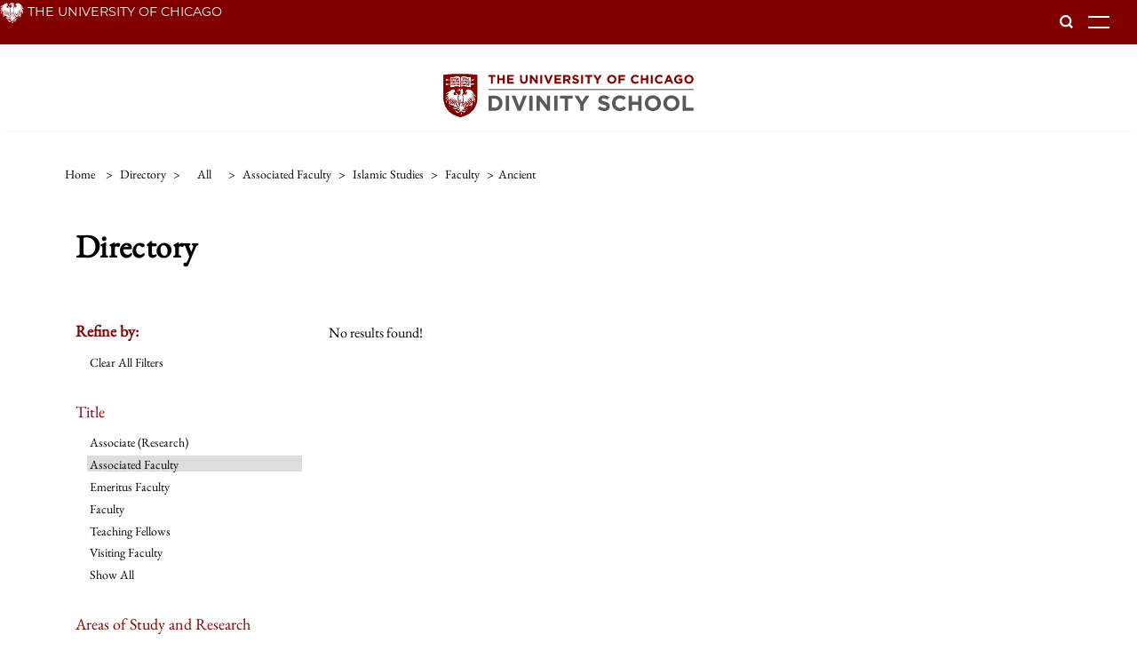

--- FILE ---
content_type: text/html; charset=UTF-8
request_url: https://divinity.uchicago.edu/directory/all/associated-faculty/islamic-studies/faculty/ancient
body_size: 7610
content:

<!DOCTYPE html>
<html  lang="en" dir="ltr" prefix="og: https://ogp.me/ns#">
  <head>
    <meta charset="utf-8" />
<link rel="canonical" href="https://divinity.uchicago.edu/directory/all/associated-faculty/islamic-studies/faculty/ancient" />
<meta name="google-site-verification" content="Ld15dO5-3ujVgtRaUnWc5Uxmk9ULVqECoQ5plGMKKc0" />
<meta name="Generator" content="Drupal 10 (https://www.drupal.org)" />
<meta name="MobileOptimized" content="width" />
<meta name="HandheldFriendly" content="true" />
<meta name="viewport" content="width=device-width, initial-scale=1.0" />
<link rel="icon" href="/sites/default/files/UChDivFavicon.ico" type="image/vnd.microsoft.icon" />

    <title>Directory | The University of Chicago Divinity School</title>
    <link rel="stylesheet" media="all" href="/core/misc/components/progress.module.css?t8gyoy" />
<link rel="stylesheet" media="all" href="/core/misc/components/ajax-progress.module.css?t8gyoy" />
<link rel="stylesheet" media="all" href="/core/modules/system/css/components/align.module.css?t8gyoy" />
<link rel="stylesheet" media="all" href="/core/modules/system/css/components/fieldgroup.module.css?t8gyoy" />
<link rel="stylesheet" media="all" href="/core/modules/system/css/components/container-inline.module.css?t8gyoy" />
<link rel="stylesheet" media="all" href="/core/modules/system/css/components/clearfix.module.css?t8gyoy" />
<link rel="stylesheet" media="all" href="/core/modules/system/css/components/details.module.css?t8gyoy" />
<link rel="stylesheet" media="all" href="/core/modules/system/css/components/hidden.module.css?t8gyoy" />
<link rel="stylesheet" media="all" href="/core/modules/system/css/components/item-list.module.css?t8gyoy" />
<link rel="stylesheet" media="all" href="/core/modules/system/css/components/js.module.css?t8gyoy" />
<link rel="stylesheet" media="all" href="/core/modules/system/css/components/nowrap.module.css?t8gyoy" />
<link rel="stylesheet" media="all" href="/core/modules/system/css/components/position-container.module.css?t8gyoy" />
<link rel="stylesheet" media="all" href="/core/modules/system/css/components/reset-appearance.module.css?t8gyoy" />
<link rel="stylesheet" media="all" href="/core/modules/system/css/components/resize.module.css?t8gyoy" />
<link rel="stylesheet" media="all" href="/core/modules/system/css/components/system-status-counter.css?t8gyoy" />
<link rel="stylesheet" media="all" href="/core/modules/system/css/components/system-status-report-counters.css?t8gyoy" />
<link rel="stylesheet" media="all" href="/core/modules/system/css/components/system-status-report-general-info.css?t8gyoy" />
<link rel="stylesheet" media="all" href="/core/modules/system/css/components/tablesort.module.css?t8gyoy" />
<link rel="stylesheet" media="all" href="/core/modules/views/css/views.module.css?t8gyoy" />
<link rel="stylesheet" media="all" href="/modules/contrib/google_cse/css/google_cse.css?t8gyoy" />
<link rel="stylesheet" media="all" href="//stackpath.bootstrapcdn.com/bootstrap/4.1.1/css/bootstrap.min.css" />
<link rel="stylesheet" media="all" href="//cdnjs.cloudflare.com/ajax/libs/font-awesome/4.7.0/css/font-awesome.min.css" />
<link rel="stylesheet" media="all" href="/themes/custom/uch_div/src/scss/owl-carousel.min.css?t8gyoy" />
<link rel="stylesheet" media="all" href="/themes/custom/uch_div/src/scss/owl-theme.default.min.css?t8gyoy" />
<link rel="stylesheet" media="all" href="/themes/custom/uch_div/dist/css/theme.css?t8gyoy" />

    <script type="application/json" data-drupal-selector="drupal-settings-json">{"path":{"baseUrl":"\/","pathPrefix":"","currentPath":"directory\/all\/associated-faculty\/islamic-studies\/faculty\/ancient","currentPathIsAdmin":false,"isFront":false,"currentLanguage":"en"},"pluralDelimiter":"\u0003","suppressDeprecationErrors":true,"gtag":{"tagId":"G-1ELRB5NSDT","consentMode":false,"otherIds":[],"events":[],"additionalConfigInfo":[]},"ajaxPageState":{"libraries":"eJx9iUEOwjAMBD8Uxc_hGDnFhEDSjWKTwu-pQEVVD1xWszMRMLXOjeJGoXUJec7mfooaGob0nTGgWG7ugtl4EUUV2rHXkf41r9dcXQJSkTCp0BdXOrFJr9zvWzVOlNY5fs83fjp9qUmlyCpuZFmUPusrzo8ibxpCWDo","theme":"uch_div","theme_token":null},"ajaxTrustedUrl":{"\/search\/cse":true},"bootstrap":{"forms_has_error_value_toggle":null,"modal_animation":1,"modal_backdrop":"true","modal_focus_input":1,"modal_keyboard":1,"modal_select_text":1,"modal_show":1,"modal_size":"","popover_enabled":1,"popover_animation":1,"popover_auto_close":1,"popover_container":"body","popover_content":"","popover_delay":"0","popover_html":0,"popover_placement":"right","popover_selector":"","popover_title":"","popover_trigger":"click","tooltip_enabled":1,"tooltip_animation":1,"tooltip_container":"body","tooltip_delay":"0","tooltip_html":0,"tooltip_placement":"auto left","tooltip_selector":"","tooltip_trigger":"hover"},"googleCSE":{"cx":"000249264868219851947:iv_64pgxmrm","language":"en","resultsWidth":1200,"domain":"divinity.uchicago.edu","isDefault":true},"main_navigation":{"menu":[{"child":[{"title":"Admissions Info","url":"\/admissions\/admissions-info"},{"title":"Scholarships and Financial Aid","url":"\/admissions\/scholarships-financial-aid"},{"title":"Career Outcomes","url":"\/admissions\/career-outcomes"},{"title":"Tuition and Fees","url":"\/admissions\/tuition-and-fees"},{"title":"Visit","url":"\/admissions\/visits-and-events"}],"title":"Admissions","url":"\/admissions"},{"child":[{"title":"Areas of Study","url":"\/areas-of-study"},{"title":"Courses","url":"\/courses"},{"title":"Undergraduate Program in Religious Studies","url":"\/religious-studies"},{"title":"Degree Programs","url":"https:\/\/divinity.uchicago.edu\/academics"},{"title":"Student Prizes","url":"https:\/\/divinity.uchicago.edu\/our-community\/current-students\/prizes"},{"title":"Teaching, Leadership, and Service","url":"https:\/\/divinity.uchicago.edu\/craftteaching"},{"title":"MDiv Program","url":"https:\/\/divinity.uchicago.edu\/admissions\/MDivprogram"},{"title":"Wolf Seminars in Religion, Science, and Technology","url":"\/wolf-seminar"}],"title":"Academics","url":"\/academics"},{"child":[{"title":"Our Faculty ","url":"https:\/\/divinity.uchicago.edu\/directory\/all\/faculty\/all\/all"},{"title":"Faculty Interests","url":"\/research-faculty\/faculty-interests"},{"title":"Recent Books by Faculty","url":"\/facultybooks"},{"title":"CEDAR Initiative","url":"\/cedar"},{"title":"Dean\u0027s Forum","url":"\/research-faculty\/deans-forum"}],"title":"Research \u0026 Faculty","url":"\/research-faculty"},{"child":[{"title":"Alumni \u0026 Friends","url":"\/alumni-friends"},{"title":"Info for Current Students","url":"\/current-students"},{"title":"Professional Development Support","url":"https:\/\/divinity.uchicago.edu\/professionaldevelopment"},{"title":"Teaching Fellows","url":"https:\/\/divinity.uchicago.edu\/directory\/all\/teaching-fellows\/all\/all\/all"}],"title":"Our Community","url":"\/our-community"},{"child":[{"title":"Contact Us","url":"\/about\/contact-us"},{"title":"History","url":"\/about\/history"},{"title":"Accessibility","url":"\/accessibility"},{"title":"Events ","url":"https:\/\/divinity.uchicago.edu\/about\/events"},{"title":"Message from the Dean","url":"\/about\/message-dean"},{"title":"Leadership and staff ","url":"https:\/\/divinity.uchicago.edu\/directory\/all\/all\/all\/staff"},{"title":"Mission","url":"\/about\/mission"},{"title":"News","url":"\/news"},{"title":"Accreditation","url":"https:\/\/divinity.uchicago.edu\/accreditation"}],"title":"About","url":"\/about"},{"child":[{"title":"Sightings","url":"https:\/\/martycenter.org\/knowledge-exchange\/results?section=sightings"}],"title":"Martin Marty Center","url":"https:\/\/martycenter.org\/"}]},"sub_navigation":{"menu":[{"child":[],"title":"Students","url":"\/current-students"},{"child":[],"title":"Alumni","url":"\/alumni-friends"},{"child":[],"title":"Faculty","url":"\/about\/information-faculty"},{"child":[],"title":"Prospective Students","url":"\/admissions"},{"child":[],"title":"Jobs","url":"\/about\/contact-us\/jobs"}]},"user":{"uid":0,"permissionsHash":"5d780f39e1eb95047db5a01ddc9cf4a18c2cc495f53d89d2c2fd7fb180901fcd"}}</script>
<script src="/core/misc/drupalSettingsLoader.js?v=10.6.1"></script>
<script src="https://use.fontawesome.com/releases/v5.3.1/js/all.js" defer crossorigin="anonymous"></script>
<script src="https://use.fontawesome.com/releases/v5.3.1/js/v4-shims.js" defer crossorigin="anonymous"></script>
<script src="/modules/contrib/google_tag/js/gtag.js?t8gyoy"></script>

  </head>
  <body class="path-directory has-glyphicons context-directory-all-associated-faculty-islamic-studies-faculty-ancient">
    <a href="#main-content" class="visually-hidden focusable skip-link" tabindex="1">
      Skip to main content
    </a>
    
      <div class="dialog-off-canvas-main-canvas" data-off-canvas-main-canvas>
    <header>
    <div class="row header-top">
      <div class="header-top-left">
        <a href="https://www.uchicago.edu/" style="color: #ffffff; text-decoration: none;">
          <ul>
            <li><img src="/themes/custom/uch_div/images/menu_logo.svg" alt="The University of Chicago" aria-label="The University of Chicago"/></li>
            <li>THE UNIVERSITY OF CHICAGO</li>
          </ul>
        </a>
      </div>
      <div class="header-top-right">
        <ul class="nav d-block right-menu">
      <li class="nav-item">
      <a class = "nav-link" href="/current-students">Students</a>
    </li>
      <li class="nav-item">
      <a class = "nav-link" href="/alumni-friends">Alumni</a>
    </li>
      <li class="nav-item">
      <a class = "nav-link" href="/about/information-faculty">Faculty</a>
    </li>
      <li class="nav-item">
      <a class = "nav-link" href="/admissions">Prospective Students</a>
    </li>
      <li class="nav-item">
      <a class = "nav-link" href="/about/contact-us/jobs">Jobs</a>
    </li>
  </ul>

        <form class="search-block-form google-cse" data-drupal-selector="search-block-form" action="/search/cse" method="get" id="search-block-form" accept-charset="UTF-8">
  <div class="form-item js-form-item form-type-search js-form-type-search form-item-keys js-form-item-keys form-no-label form-group">
      <label for="edit-keys" class="control-label sr-only">Search</label>
  
  
  <div class="input-group"><input title="Enter the terms you wish to search for." data-drupal-selector="edit-keys" class="form-search form-control" placeholder="Search" type="search" id="edit-keys" name="keys" value="" size="15" maxlength="128" data-toggle="tooltip" /><span class="input-group-btn"><button type="submit" value="Search" class="button js-form-submit form-submit btn-primary btn icon-only"><span class="sr-only">Search</span><span class="icon glyphicon glyphicon-search" aria-hidden="true"></span></button></span></div>

  
  
  </div>
<div class="form-actions form-group js-form-wrapper form-wrapper" data-drupal-selector="edit-actions" id="edit-actions--2"></div>

</form>

        <div class="header-menu-search-mobile" tabindex="0">
          <img src="/themes/custom/uch_div/images/search_icon.png" alt="search" />
        </div>
        <div class="header-menu-search" tabindex="0">
          <img src="/themes/custom/uch_div/images/search_icon.png" alt="search"/>
        </div>
        <button class="navbar-toggler" type="button" data-toggle="collapse" data-target="#collapsibleNavbar">
          <span class="sr-only">Toggle Menu</span>
          <span class="navbar-toggler-icon"></span>
        </button>
      </div>
    </div>
    <div class="row header-bottom">
      <div class="main-logo">
        <a href="/"><img src="/themes/custom/uch_div/images/main_logo.svg" alt="The University of Chicago homepage"/></a>
      </div>
      <div class="main-navigation-links">
         
    <nav role="navigation" aria-labelledby="block-uch-div-main-menu-menu" id="block-uch-div-main-menu">
          
      
      <ul class="navbar-nav">
                      <li class="nav-item">
                                                          <a href="/admissions" class="nav-link" data-drupal-link-system-path="node/8">Admissions <span class="caret"></span></a>
                <button class="dropdown-toggle" data-toggle="dropdown" tabindex="0" aria-expanded="false"  aria-label="Dropdown for Admissions"><span class="sr-only">Dropdown for Admissions</span></button>
                <ul class="dropdown-menu">
                      <li class="nav-item">
                                        <a href="/admissions/admissions-info" class="nav-link" data-drupal-link-system-path="node/2427">Admissions Info</a>
              </li>
                      <li class="nav-item">
                                        <a href="/admissions/scholarships-financial-aid" class="nav-link" data-drupal-link-system-path="node/2496">Scholarships and Financial Aid</a>
              </li>
                      <li class="nav-item">
                                        <a href="/admissions/career-outcomes" class="nav-link" data-drupal-link-system-path="node/2493">Career Outcomes</a>
              </li>
                      <li class="nav-item">
                                        <a href="/admissions/visits-and-events" class="nav-link" data-drupal-link-system-path="node/2486">Visit</a>
              </li>
        </ul>
  
              </li>
                      <li class="nav-item">
                                                          <a href="/academics" class="nav-link" data-drupal-link-system-path="node/9">Academics <span class="caret"></span></a>
                <button class="dropdown-toggle" data-toggle="dropdown" tabindex="0" aria-expanded="false"  aria-label="Dropdown for Academics"><span class="sr-only">Dropdown for Academics</span></button>
                <ul class="dropdown-menu">
                      <li class="nav-item">
                                        <a href="https://divinity.uchicago.edu/academics" class="nav-link">Degree Programs</a>
              </li>
                      <li class="nav-item">
                                        <a href="https://divinity.uchicago.edu/admissions/MDivprogram" title="MDiv Program" class="nav-link">MDiv Program</a>
              </li>
                      <li class="nav-item">
                                        <a href="/areas-of-study" class="nav-link" data-drupal-link-system-path="node/2359">Areas of Study</a>
              </li>
                      <li class="nav-item">
                                        <a href="/religious-studies" class="nav-link" data-drupal-link-system-path="node/2379">Undergraduate Program in Religious Studies</a>
              </li>
                      <li class="nav-item">
                                        <a href="/courses" class="nav-link" data-drupal-link-system-path="node/2675">Courses</a>
              </li>
                      <li class="nav-item">
                                        <a href="https://divinity.uchicago.edu/craftteaching" class="nav-link">Teaching, Leadership, and Service</a>
              </li>
                      <li class="nav-item">
                                        <a href="/wolf-seminar" class="nav-link" data-drupal-link-system-path="node/4550">Wolf Seminars in Religion, Science, and Technology</a>
              </li>
                      <li class="nav-item">
                                        <a href="https://divinity.uchicago.edu/our-community/current-students/prizes" class="nav-link">Student Prizes</a>
              </li>
        </ul>
  
              </li>
                      <li class="nav-item">
                                                          <a href="/research-faculty" class="nav-link" data-drupal-link-system-path="node/17">Research &amp; Faculty <span class="caret"></span></a>
                <button class="dropdown-toggle" data-toggle="dropdown" tabindex="0" aria-expanded="false"  aria-label="Dropdown for Research &amp; Faculty"><span class="sr-only">Dropdown for Research &amp; Faculty</span></button>
                <ul class="dropdown-menu">
                      <li class="nav-item">
                                        <a href="https://divinity.uchicago.edu/directory/all/faculty/all/all" class="nav-link">Our Faculty </a>
              </li>
                      <li class="nav-item">
                                        <a href="/research-faculty/faculty-interests" class="nav-link" data-drupal-link-system-path="node/3044">Faculty Interests</a>
              </li>
                      <li class="nav-item">
                                        <a href="/facultybooks" class="nav-link" data-drupal-link-system-path="node/2822">Recent Books by Faculty</a>
              </li>
                      <li class="nav-item">
                                        <a href="/research-faculty/deans-forum" class="nav-link" data-drupal-link-system-path="node/3817">Dean&#039;s Forum</a>
              </li>
                      <li class="nav-item">
                                        <a href="/cedar" class="nav-link" data-drupal-link-system-path="node/3524">CEDAR Initiative</a>
              </li>
        </ul>
  
              </li>
                      <li class="nav-item">
                                                          <a href="/our-community" class="nav-link" data-drupal-link-system-path="node/10">Our Community <span class="caret"></span></a>
                <button class="dropdown-toggle" data-toggle="dropdown" tabindex="0" aria-expanded="false"  aria-label="Dropdown for Our Community"><span class="sr-only">Dropdown for Our Community</span></button>
                <ul class="dropdown-menu">
                      <li class="nav-item">
                                        <a href="/alumni-friends" class="nav-link" data-drupal-link-system-path="node/13">Alumni &amp; Friends</a>
              </li>
                      <li class="nav-item">
                                        <a href="/current-students" class="nav-link" data-drupal-link-system-path="node/19">Info for Current Students</a>
              </li>
                      <li class="nav-item">
                                        <a href="https://divinity.uchicago.edu/professionaldevelopment" class="nav-link">Professional Development Support</a>
              </li>
                      <li class="nav-item">
                                        <a href="https://divinity.uchicago.edu/directory/all/teaching-fellows/all/all/all" class="nav-link">Teaching Fellows</a>
              </li>
        </ul>
  
              </li>
                      <li class="nav-item">
                                                          <a href="/about" class="nav-link" data-drupal-link-system-path="node/12">About <span class="caret"></span></a>
                <button class="dropdown-toggle" data-toggle="dropdown" tabindex="0" aria-expanded="false"  aria-label="Dropdown for About"><span class="sr-only">Dropdown for About</span></button>
                <ul class="dropdown-menu">
                      <li class="nav-item">
                                        <a href="/about/message-dean" class="nav-link" data-drupal-link-system-path="node/3463">Message from the Dean</a>
              </li>
                      <li class="nav-item">
                                        <a href="/about/mission" class="nav-link" data-drupal-link-system-path="node/4283">Mission</a>
              </li>
                      <li class="nav-item">
                                        <a href="https://divinity.uchicago.edu/directory/all/all/all/staff" class="nav-link">Leadership and staff </a>
              </li>
                      <li class="nav-item">
                                        <a href="/news" class="nav-link" data-drupal-link-system-path="news">News</a>
              </li>
                      <li class="nav-item">
                                        <a href="https://divinity.uchicago.edu/about/events" class="nav-link">Events </a>
              </li>
                      <li class="nav-item">
                                        <a href="/about/history" class="nav-link" data-drupal-link-system-path="node/2510">History</a>
              </li>
                      <li class="nav-item">
                                        <a href="/accessibility" class="nav-link" data-drupal-link-system-path="node/2809">Accessibility</a>
              </li>
                      <li class="nav-item">
                                        <a href="/about/contact-us" class="nav-link" data-drupal-link-system-path="node/550">Contact Us</a>
              </li>
                      <li class="nav-item">
                                        <a href="https://divinity.uchicago.edu/accreditation" class="nav-link">Accreditation</a>
              </li>
        </ul>
  
              </li>
                      <li class="nav-item">
                                                          <a href="https://martycenter.org/" class="nav-link">Martin Marty Center <span class="caret"></span></a>
                <button class="dropdown-toggle" data-toggle="dropdown" tabindex="0" aria-expanded="false"  aria-label="Dropdown for Martin Marty Center"><span class="sr-only">Dropdown for Martin Marty Center</span></button>
                <ul class="dropdown-menu">
                      <li class="nav-item">
                                        <a href="https://martycenter.org/knowledge-exchange/results?section=sightings" class="nav-link">Sightings</a>
              </li>
        </ul>
  
              </li>
        </ul>
  

  </nav>


      </div>
    </div>
    <div class="mobile-container">
    </div>
    <div class="mobile-search-container">
      <div class="first-layer search">
        <ul class="mobile-top-menu">
          <li class="nav-item first-layer-mobile-menu">
            <form class="search-block-form google-cse" data-drupal-selector="search-block-form-2" action="/search/cse" method="get" id="search-block-form--2" accept-charset="UTF-8">
  <div class="form-item js-form-item form-type-search js-form-type-search form-item-keys js-form-item-keys form-no-label form-group">
      <label for="edit-keys--2" class="control-label sr-only">Search</label>
  
  
  <div class="input-group"><input title="Enter the terms you wish to search for." data-drupal-selector="edit-keys" class="form-search form-control" placeholder="Search" type="search" id="edit-keys--2" name="keys" value="" size="15" maxlength="128" data-toggle="tooltip" /><span class="input-group-btn"><button type="submit" value="Search" class="button js-form-submit form-submit btn-primary btn icon-only"><span class="sr-only">Search</span><span class="icon glyphicon glyphicon-search" aria-hidden="true"></span></button></span></div>

  
  
  </div>
<div class="form-actions form-group js-form-wrapper form-wrapper" data-drupal-selector="edit-actions" id="edit-actions--3"></div>

</form>

          </li>
        </ul>
      </div>
    </div>
</header>

<div id="main-content" class="container page-content-wrap p-md-0" role="main">
  
    <div data-drupal-messages-fallback class="hidden"></div>  <div class="views-element-container form-group"><section class="faculty-page">
  <div class="container breadcrumbs-container">
    <div class="row">
      
  <div class="breadcrumb-wrapper">
    <ol class="breadcrumb">
                        <li >
            <a href="/">Home</a>
          </li>
          <li aria-hidden="true">
            &gt;
          </li>
                                <li >
            <a href="/directory">directory</a>
          </li>
          <li aria-hidden="true">
            &gt;
          </li>
                                <li >
            <a href="/directory/all">all</a>
          </li>
          <li aria-hidden="true">
            &gt;
          </li>
                                <li >
            <a href="/directory/all/associated-faculty">associated faculty</a>
          </li>
          <li aria-hidden="true">
            &gt;
          </li>
                                <li >
            <a href="/directory/all/associated-faculty/islamic-studies">islamic studies</a>
          </li>
          <li aria-hidden="true">
            &gt;
          </li>
                                <li >
            <a href="/directory/all/associated-faculty/islamic-studies/faculty">faculty</a>
          </li>
          <li aria-hidden="true">
            &gt;
          </li>
                                <li >
            ancient
          </li>
                  </ol>
  </div>

    </div>
  </div>
  <div class="container">
    <div class="row title-row">
      <div class="col">
        <h1 class="w-100">Directory</h1>
      </div>
    </div>
        <div class="row faculty-by-name">
      <div class="col-lg-3 col-md-3">
              </div>
      <div class="col-lg-9 col-md-9">
              </div>
    </div>
    <div class="row faculty-by-name view-header">
      <div class="col-lg-3 col-md-3">
              </div>
      <div class="col-lg-9 col-md-9">
              </div>
    </div>

    <div class="row filters-and-results">
      <div class="col-lg-3 col-md-3 checkbox-sec">
        <h3>Refine by:</h3>
                <div class="area-of-study">
          <ul class="list-unstyled">
            <li>
              <a href="/directory/all/all/all/faculty/all">Clear All Filters</a>
            </li>
          </ul>
        </div>
                

<div class="by-title">
  <span>Title</span>
      <div class="view-content">
      <ul class="list-unstyled">
          <li class="views-row ">
<a class="" href="/directory/all/associate-(research)/islamic-studies/faculty/ancient">Associate (Research)</a>
</li>
    <li class="views-row active-filter">
<a class="" href="/directory/all/associated-faculty/islamic-studies/faculty/ancient">Associated Faculty</a>
</li>
    <li class="views-row ">
<a class="" href="/directory/all/emeritus-faculty/islamic-studies/faculty/ancient">Emeritus Faculty</a>
</li>
    <li class="views-row ">
<a class="" href="/directory/all/faculty/islamic-studies/faculty/ancient">Faculty</a>
</li>
    <li class="views-row ">
<a class="" href="/directory/all/teaching-fellows/islamic-studies/faculty/ancient">Teaching Fellows</a>
</li>
    <li class="views-row ">
<a class="" href="/directory/all/visiting-faculty/islamic-studies/faculty/ancient">Visiting Faculty</a>
</li>

        <li><a href="/directory/phd/all/all/islamic-studies/faculty/ancient">Show All</a></li>
      </ul>
    </div>
  </div>
        <div class="area-of-study">
          <span>Areas of Study and Research</span>
          <ul class="list-unstyled">
                                                      <li class="">
                <a href="/directory/all/associated-faculty/anthropology-and-sociology-of-religion/faculty/ancient">Anthropology and Sociology of Religion</a>
              </li>
                                                      <li class="">
                <a href="/directory/all/associated-faculty/bible/faculty/ancient">Bible</a>
              </li>
                                                      <li class="">
                <a href="/directory/all/associated-faculty/buddhist-studies-at-uchicago/faculty/ancient">Buddhist Studies at UChicago</a>
              </li>
                                                      <li class="">
                <a href="/directory/all/associated-faculty/history-of-christianity/faculty/ancient">History of Christianity</a>
              </li>
                                                      <li class="">
                <a href="/directory/all/associated-faculty/history-of-judaism/faculty/ancient">History of Judaism</a>
              </li>
                                                      <li class="">
                <a href="/directory/all/associated-faculty/history-of-religions/faculty/ancient">History of Religions</a>
              </li>
                                                                                    <li class="active-filter">
                <a href="/directory/all/associated-faculty/islamic-studies/faculty/ancient">Islamic Studies</a>
              </li>
                                                      <li class="">
                <a href="/directory/all/associated-faculty/philosophy-of-religions/faculty/ancient">Philosophy of Religions</a>
              </li>
                                                      <li class="">
                <a href="/directory/all/associated-faculty/religion,-literature-and-visual-culture/faculty/ancient">Religion, Literature and Visual Culture</a>
              </li>
                                                      <li class="">
                <a href="/directory/all/associated-faculty/religions-in-the-americas/faculty/ancient">Religions in the Americas</a>
              </li>
                                                      <li class="">
                <a href="/directory/all/associated-faculty/religious-ethics/faculty/ancient">Religious Ethics</a>
              </li>
                                                      <li class="">
                <a href="/directory/all/associated-faculty/theology/faculty/ancient">Theology</a>
              </li>
                        <li>
              <a href="/directory/all/associated-faculty/all/faculty/ancient">Show All</a>
            </li>
          </ul>
        </div>
              </div>
      <div class="col-lg-9 col-md-9">
                  <div class="view-empty">
            No results found!
          </div>
        
                  
              </div>
    </div>
</section>
</div>



</div>

<footer>
  <div class="container">
    <div class="row">
      <div class="col-xl-3 col-lg-2 col-md-6">
                  <a href ="https://www.uchicago.edu/"><img class="img-fluid" src="https://divinity.uchicago.edu/sites/default/files/footer-logo/University_of_Chicago_Logo_White.svg" alt="Divinity School Homepage"></a>
               </div>
      <div class="col-md-6 col-sm-12 d-md-block d-lg-none links cta-links footer-links">
          <a class="" href="https://apply-divinity.uchicago.edu/apply/">Apply</a><a class="" href="https://giving.uchicago.edu/site/Donation2?df_id=1681&amp;mfc_pref=T&amp;1681.donation=form1&amp;set.DesignationType=1027&amp;set.Designee=1940">Give</a>
        </div>
      <div class="col-xl-2 col-lg-3 col-md-3">
                  <span>Swift Hall</span>
<span>1025 E 58th Street<br> Chicago, IL 60637<br>773-702-8221</span>
              </div>
      <div class="col-lg-4 col-md-5">
        
    <nav role="navigation" aria-labelledby="block-uch-div-footer-menu" id="block-uch-div-footer">
            
  <h2 class="visually-hidden" id="block-uch-div-footer-menu">Footer menu</h2>
  

                      <ul class="nav navbar-nav">
                    <li class="nav-item">
                <a href="http://accessibility.uchicago.edu" class="nav-link">Accessibility</a>
              </li>
                <li class="nav-item">
                <a href="https://apply-divinity.uchicago.edu/apply/" class="nav-link">Apply</a>
              </li>
                <li class="nav-item">
                <a href="/about/contact-us" class="nav-link" data-drupal-link-system-path="node/550">Contact Us</a>
              </li>
                <li class="nav-item">
                <a href="https://giving.uchicago.edu/site/Donation2?3960.donation=form1&amp;df_id=3960&amp;mfc_pref=T&amp;s_src=31W2500AA" class="nav-link">Give</a>
              </li>
                <li class="nav-item">
                <a href="https://www.uchicago.edu/about/non_discrimination_statement/" class="nav-link">Non-Discrimination Statement</a>
              </li>
                <li class="nav-item">
                <a href="https://grad.uchicago.edu/about-us/privacy-notice/" class="nav-link">Privacy Policy</a>
              </li>
        </ul>
  

  </nav>


      </div>
      <div class="col-lg-3 col-md-4">
        
    <nav role="navigation" aria-labelledby="block-sociallinks-menu" id="block-sociallinks">
            
  <h2 class="visually-hidden" id="block-sociallinks-menu">Social Links</h2>
  

        
<div class="social-icons">
  	        <a href="https://www.youtube.com/channel/UCCuAML_eHRILTUegijPW-ng/about" target="_blank" title="The University of Chicago Divinity School YouTube"><i class="fab fa-youtube"></i></a>
  	        <a href="https://twitter.com/uchidivinity?lang=en" target="_blank" title="The University of Chicago Divinity School Twitter"><i class="fab fa-twitter"></i></a>
  	        <a href="https://www.facebook.com/uchidivinity" target="_blank" title="The University of Chicago Divinity School Facebook"><i class="fab fa-facebook-f"></i></a>
  	        <a href="https://www.instagram.com/uchidivinity/" target="_blank" title="The University of Chicago Divinity School Instagram"><i class="fab fa-instagram"></i></a>
  	        <a href="https://divinity.uchicago.edu/contact-us" target="_blank" title="The University of Chicago Divinity School Contact"><i class="fas fa-envelope"></i></a>
  </div>
  </nav>


      </div>
    </div>
    <div class = "row footer-info">
         <p>© 2026 Divinity School</p>
        <div class="edit-node">
      <a href="/sitemap">Sitemap</a>
    </div>
    <div class="edit-node">
      <a href="/site-info">Site Info</a>
    </div>
          <div class="edit-node">
        <a href="/user/login">Login</a>
      </div>
        </div>
  </div>
</footer>

<script>
  function openTab(evt, cityName) {
    var i, tabcontent, tablinks;
    tabcontent = document.getElementsByClassName("tabcontent");
    for (i = 0; i < tabcontent.length; i++) {
      tabcontent[i].style.display = "none";
    }
    tablinks = document.getElementsByClassName("tablinks");
    for (i = 0; i < tablinks.length; i++) {
      tablinks[i].className = tablinks[i].className.replace(" active", "");
    }
    document.getElementById(cityName).style.display = "block";
    evt.currentTarget.className += " active";
  }
</script>

  </div>

    
    <script src="/modules/contrib/jquery_once/lib/jquery_3.7.1_jquery.min.js?v=3.7.1"></script>
<script src="/core/assets/vendor/underscore/underscore-min.js?v=1.13.7"></script>
<script src="/core/assets/vendor/once/once.min.js?v=1.0.1"></script>
<script src="/core/misc/drupal.js?v=10.6.1"></script>
<script src="/core/misc/drupal.init.js?v=10.6.1"></script>
<script src="/core/assets/vendor/tabbable/index.umd.min.js?v=6.3.0"></script>
<script src="/themes/contrib/bootstrap/js/bootstrap-pre-init.js?t8gyoy"></script>
<script src="//cdnjs.cloudflare.com/ajax/libs/OwlCarousel2/2.1.6/owl.carousel.min.js"></script>
<script src="https://www.youvisit.com/tour/Embed/js3"></script>
<script src="/themes/custom/uch_div/js/custom.js?t8gyoy"></script>
<script src="/themes/custom/uch_div/js/tab.js?t8gyoy"></script>
<script src="//cdnjs.cloudflare.com/ajax/libs/popper.js/1.14.3/umd/popper.min.js"></script>
<script src="//stackpath.bootstrapcdn.com/bootstrap/4.1.1/js/bootstrap.min.js"></script>
<script src="/themes/contrib/bootstrap/js/drupal.bootstrap.js?t8gyoy"></script>
<script src="/themes/contrib/bootstrap/js/attributes.js?t8gyoy"></script>
<script src="/themes/contrib/bootstrap/js/theme.js?t8gyoy"></script>
<script src="/themes/contrib/bootstrap/js/popover.js?t8gyoy"></script>
<script src="/themes/contrib/bootstrap/js/tooltip.js?t8gyoy"></script>
<script src="/modules/contrib/google_cse/js/google_cse.js?t8gyoy"></script>
<script src="/core/misc/progress.js?v=10.6.1"></script>
<script src="/themes/contrib/bootstrap/js/misc/progress.js?t8gyoy"></script>
<script src="/core/assets/vendor/loadjs/loadjs.min.js?v=4.3.0"></script>
<script src="/core/misc/debounce.js?v=10.6.1"></script>
<script src="/core/misc/announce.js?v=10.6.1"></script>
<script src="/core/misc/message.js?v=10.6.1"></script>
<script src="/themes/contrib/bootstrap/js/misc/message.js?t8gyoy"></script>
<script src="/core/misc/ajax.js?v=10.6.1"></script>
<script src="/themes/contrib/bootstrap/js/misc/ajax.js?t8gyoy"></script>
<script src="/modules/contrib/google_tag/js/gtag.ajax.js?t8gyoy"></script>

  </body>
</html>


--- FILE ---
content_type: application/javascript
request_url: https://www.youvisit.com/SmartScript/latest/smartscript.js?v=26.1.0
body_size: 53636
content:
!function(e){var t={};function n(i){if(t[i])return t[i].exports;var r=t[i]={i:i,l:!1,exports:{}};return e[i].call(r.exports,r,r.exports,n),r.l=!0,r.exports}n.m=e,n.c=t,n.d=function(e,t,i){n.o(e,t)||Object.defineProperty(e,t,{enumerable:!0,get:i})},n.r=function(e){"undefined"!=typeof Symbol&&Symbol.toStringTag&&Object.defineProperty(e,Symbol.toStringTag,{value:"Module"}),Object.defineProperty(e,"__esModule",{value:!0})},n.t=function(e,t){if(1&t&&(e=n(e)),8&t)return e;if(4&t&&"object"==typeof e&&e&&e.__esModule)return e;var i=Object.create(null);if(n.r(i),Object.defineProperty(i,"default",{enumerable:!0,value:e}),2&t&&"string"!=typeof e)for(var r in e)n.d(i,r,function(t){return e[t]}.bind(null,r));return i},n.n=function(e){var t=e&&e.__esModule?function(){return e.default}:function(){return e};return n.d(t,"a",t),t},n.o=function(e,t){return Object.prototype.hasOwnProperty.call(e,t)},n.p="",n(n.s=19)}([function(e,t,n){"use strict";Object.defineProperty(t,"__esModule",{value:!0}),t.Printer=t.URLInformation=t.parseUrlInformation=t.isInternalDomain=t.BotDetector=t.PropogationParameters=t.CssInjector=t.IGraphClient=t.GraphQLClient=t.GraphQLQuery=t.TourUrl=t.CifUrl=t.EncodableQueryProps=t.YV_Constants=t.UrlSearchParams=t.YV_HTTP_Request=t.URL=t.StringManipulation=t.Document=t.BrowserWindow=t.KinesisSuperContent=t.SC_Tracking_Data=t.EmbedDetails=t.Globals=t.YVLink=void 0;var i=n(20);Object.defineProperty(t,"YVLink",{enumerable:!0,get:function(){return i.YVLink}});var r=n(23);Object.defineProperty(t,"Globals",{enumerable:!0,get:function(){return r.Globals}});var o=n(24);Object.defineProperty(t,"EmbedDetails",{enumerable:!0,get:function(){return o.EmbedDetails}});var s=n(25);Object.defineProperty(t,"BrowserWindow",{enumerable:!0,get:function(){return s.BrowserWindow}});var a=n(3);Object.defineProperty(t,"StringManipulation",{enumerable:!0,get:function(){return a.StringManipulation}});var c=n(10);Object.defineProperty(t,"YV_HTTP_Request",{enumerable:!0,get:function(){return c.YV_HTTP_Request}});var d=n(26);Object.defineProperty(t,"Document",{enumerable:!0,get:function(){return d.Document}});var l=n(27);Object.defineProperty(t,"GraphQLClient",{enumerable:!0,get:function(){return l.GraphQLClient}});var u=n(28);Object.defineProperty(t,"GraphQLQuery",{enumerable:!0,get:function(){return u.GraphQLQuery}}),Object.defineProperty(t,"IGraphClient",{enumerable:!0,get:function(){return u.IGraphClient}});var _=n(5);Object.defineProperty(t,"URL",{enumerable:!0,get:function(){return _.URL}});var p=n(29);Object.defineProperty(t,"CifUrl",{enumerable:!0,get:function(){return p.CifUrl}});var h=n(30);Object.defineProperty(t,"TourUrl",{enumerable:!0,get:function(){return h.TourUrl}});var f=n(11);Object.defineProperty(t,"UrlSearchParams",{enumerable:!0,get:function(){return f.UrlSearchParams}});var m=n(2);Object.defineProperty(t,"YV_Constants",{enumerable:!0,get:function(){return m.YV_Constants}});var E=n(31);Object.defineProperty(t,"SC_Tracking_Data",{enumerable:!0,get:function(){return E.SC_Tracking_Data}});var v=n(32);Object.defineProperty(t,"KinesisSuperContent",{enumerable:!0,get:function(){return v.KinesisSuperContent}});var g=n(33);Object.defineProperty(t,"EncodableQueryProps",{enumerable:!0,get:function(){return g.EncodableQueryProps}});var y=n(34);Object.defineProperty(t,"CssInjector",{enumerable:!0,get:function(){return y.CssInjector}});var A=n(35);Object.defineProperty(t,"PropogationParameters",{enumerable:!0,get:function(){return A.PropogationParameters}});var T=n(36);t.BotDetector=T.default;var S=n(38);Object.defineProperty(t,"isInternalDomain",{enumerable:!0,get:function(){return S.isInternalDomain}}),Object.defineProperty(t,"parseUrlInformation",{enumerable:!0,get:function(){return S.parseUrlInformation}}),Object.defineProperty(t,"URLInformation",{enumerable:!0,get:function(){return S.URLInformation}});var w=n(39);Object.defineProperty(t,"Printer",{enumerable:!0,get:function(){return w.Printer}})},function(e,t,n){"use strict";Object.defineProperty(t,"__esModule",{value:!0}),t.EmbedConstant=void 0;var i=function(){function e(){}return e.INSTITUTIONSWITHOUT360=["-10","61412","64045","72484","88860","89064","62171","64073","99337","115631","60126","105521","59859","62202","92821","78454","64141","80615","59908","60150","62396","80702","62982","63493","59921","63572","119778","63578","90526","119862","63610","69768","81039","119939","70806","119940","72337","86248","110010","113909","119941","63710","112960","60018"],e.linkArr=[47,47,121,111,117,118,105,115,105,116,46,99,111,109],e.linkTextArr=[118,105,114,116,117,97,108,32,116,111,117,114],e.LIST_OF_REQUIRED_YOUVISIT_LINK_PROPERTIES=["data_platform","href"],e.YV_IFRAME="virtualtour_iframe_",e.YV_CLASS="virtualtour_embed",e.YV_DIV_OVERLAY="virtualtour_overlay",e.YV_DIV_CONTENT="virtualtour_content",e.YV_IFRAME_HTML_VALUE='<iframe allowfullscreen allow="autoplay;" id="virtualtour_iframe" role="button" title="Virtual Reality, Virtual Tour" frameborder="0" style="max-width:100%;width:100%;overflow-x:hidden;overflow-y:auto;border: none;margin:0;" src="',e.YV_IFRAME_DIV="virtualtour_iframediv",e.YV_IMMEDIATE_FRAME="virtualtour_mask_overlay",e.YV_IMMEDIATE_QUERY_PARAM="yv_auto_launch_idx",e.YV_LOADER_IMG="[data-uri]",e.YV_VTE_URL="#/vte",e.YV_VTE_INLINE_DEFAULT="/vte/i",e.YV_VTE_HOVER_IMMERSIVE_DEFAULT="/vte/b",e.YV_VTE_EMBED_DEFAULT="/vte/e",e.YV_DEAD_IFRAME_URL="",e.POST_MESSAGE_DATA_CLOSE="closeHover",e.POST_MESSAGE_DATA_ON_CONTENT_CLOSE="data:::closeHoverWithData",e.POST_MESSAGE_DATA_MUST_CLOSE="data:::MustClose",e.POST_MESSAGE_BACK_BUTTON_CLOSE="data:::backBtnForceClose",e.POST_MESSAGE_DATA_LOAD_STATE="ShowLoadEmbedLinks",e.POST_MESSAGE_DATA_ICON_CLICKED="data:::icon_clicked",e.POST_MESSAGE_DATA_LAUNCH_TOUR="data:::launch_tour",e.POST_MESSAGE_DATA_LAUNCH_VR="data:::launch_vr",e.POST_MESSAGE_DATA_LAUNCH_MODAL="data:::launch_modal",e.POST_MESSAGE_DATA_LAUNCH_AUTO="data:::is_auto_launch",e.POST_MESSAGE_DATA_LAUNCH_AUTO_HALT="data:::halt_auto_launch",e.POST_MESSAGE_DATA_SEND_URL="data:::send_url",e.POST_MESSAGE_DATA_FOCUS="data:::focus",e.POST_MESSAGE_DATA_BLUR="data:::blur",e.POST_MESSAGE_DATA_TYPE="data:::type-",e.POST_MESSAGE_DATA_COLLAPSED="data::collapsed",e.POST_MESSAGE_DATA_EXPANDED="data::expanded",e.POST_MESSAGE_DATA_REFERRAL_URL="data:::referral_url",e.POST_MESSAGE_SEPARATOR_2="::",e.POST_MEESAGE_SEPARATOR_3=":::",e.POST_MESSAGE_MOBILE_SC_EXPAND="super_content_expanded_mobile",e.POST_MESSAGE_MOBILE_SC_CLOSE="super_content_close_mobile",e.REGEX_IS_PERCENTAGE=/^\d+%$/,e.ACTION_REMOVING_LINK="Removing The Invalid Link !",e.ACTION_DEFAULTING_LINK="Defaulting The link to a valid type",e}();t.EmbedConstant=i},function(e,t,n){"use strict";Object.defineProperty(t,"__esModule",{value:!0}),t.YV_Constants=void 0;var i=function(){function e(){}return e.INSTRUCTION="If you require any assistance, please feel free to contact the YouVisit Team!",e.SCRIPT_NAME="YVSmartScript",e.SCRIPT_LIB_ANALYTICS="analytics",e.SCRIPT_LIB_ML="ml",e.DATA_TYPE_EMBED="embed",e.DATA_TYPE_INLINE="inline-embed",e.DATA_TYPE_NEW_TAB="newtab",e.DATA_TYPE_HOVER="hover",e.DATA_TYPE_SUPER_CONTENT="super-content",e.DATA_TYPE_INLINE_CIF="inline-embed-cif",e.DATA_LINK_TYPE_IMMERSIVE="immersive",e.DATA_LINK_TYPE_LEGACY_IMAGE="legacy-image",e.DATA_LINK_TYPE_IMAGE_DEPRACATED="image",e.DATA_LINK_TYPE_CUSTOM="custom",e.DATA_LINK_TYPE_TEXT="text",e.DATA_MODULE_CIF="registration_cif",e.DATA_MODULE_CIF_ALT="cif",e.DATA_MODULE_TOUR="tour",e.YV_URL_VALIDATE="tour/Embed/validateScript?pl=",e.YV_SCRIPT="vt_script",e.YV_SCRIPT_CUSTOM="yv_script_custom",e.YV_URL="youvisit.com",e.YV_ERROR_IFRAME="yv_error_iframe_",e.YV_OPTIONS="yv_options",e.YV_LAUNCHSUCCESS="yv_launch_success",e.YV_MACHINE_LEARNING="YVm",e.YV_INSTID="yv_instid",e.YV_LOCID="yv_locid",e.YV_BASE_URL="yv_base_url",e.YV_VTE="/vte",e.YV_CLASS="virtualtour_embed",e.YV_TRACK_URL="https://trck.youvisit.com/",e.YV_VHOST_URL="&vhostT=2",e.YV_HELP_DESK_URL="https://youvisit.drift.help/",e.WARN_CONSOLE="console",e.WARN_ALERT="alert",e.WARN_IFRAME_DEAD="iframe",e.EVENT_MESSAGE="message",e.EVENT_RESIZE="resize",e.EVENT_BEFORE_PRINT="beforeprint",e.EVENT_AFTER_PRINT="afterprint",e.UUID_FORMAT="xxxxxxxx-xxxx-4xxx-yxxx-xxxxxxxxxxxx",e.Super_Content_Constants={event_names:{EVENT_SUPER_CONTENT_LOADED:"super_content_loaded",EVENT_SUPER_CONTENT_SHOWN:"super_content_shown",EVENT_SUPER_CONTENT_STARTED:"super_content_interaction_started",EVENT_SUPER_CONTENT_ENDED:"super_content_interaction_ended",EVENT_SUPER_CONTENT_HIDDEN:"super_content_hidden"},actions_desktop:{SUPER_CONTENT_EXPANDED:"youvisit:onEnterFullScreen:super_content",SUPER_CONTENT_EXIT:"youvisit:onExitFullScreen:super_content"},actions_mobile:{SUPER_CONTENT_EXPANDED_MOBILE:"super_content_expanded_mobile",SUPER_CONTENT_EXIT_MOBILE:"super_content_close_mobile"}},e}();t.YV_Constants=i},function(e,t,n){"use strict";Object.defineProperty(t,"__esModule",{value:!0}),t.StringManipulation=void 0;var i=n(0),r=function(){function e(){}return e.validateTextWithCharCodeArray=function(e,t){var n=0;if(void 0===e.charCodeAt)return!0;if((e=(e=(e=e.toLowerCase()).replace(/https?:/,"")).replace(/(www|dev\d+)\./,"")).length!=t.length)return!1;for(;n<e.length;n++)if(e.charCodeAt(n)!=t[n])return!1;return!0},e.parseObscureRadixArrayToString=function(e,t){for(var n="",i=0;i<e.length;i++){var r=parseInt(String(e[i]),t);n+=String.fromCharCode(r)}return n},e.queryStringToMap=function(e){for(var t=new Map,n=(-1!=e.indexOf("?")?e.split("?")[1]:e).split("&"),i=0;i<n.length;i++){var r=n[i].split("=");t.has(r[0])||(null==r[1]&&(r[1]=""),t.set(r[0],r[1]))}return t},e.MapToQueryString=function(t){if(null==t||null==t)return"";var n="",i=0;return t.forEach((function(t,r){i>0&&(n+="&"),n+=e.setKeyvalueToParam(r,t),i++})),n},e.ObjectToQueryString=function(t){var n="",i=0;for(var r in t)if(t.hasOwnProperty(r)){var o=r,s=t[r];i>0&&(n+="&"),n+=e.setKeyvalueToParam(o,s),i++}return n},e.setKeyvalueToParam=function(e,t){var n="";return n+=""==t||void 0===t||null==t||"undefined"==t?e:e+"="+t},e.setupKey=function(e){var t=new Array;return null==window.vt_gateway_key?[]:(window.vt_gateway_key.split("").forEach((function(n){var i=n.charCodeAt(0).toString(e);t.push(parseInt(i))})),window.vt_gateway_key=void 0,t)},e.generate_random_UUID_V_4_legacy=function(){var e,t;return e=(new Date).getTime(),"undefined"!=typeof performance&&"function"==typeof performance.now&&(e+=performance.now()),i.YV_Constants.UUID_FORMAT.replace(/[xy]/g,(function(n){return t=(e+16*Math.random())%16|0,e=Math.floor(e/16),("x"===n?t:3&t|8).toString(16)}))},e.generateRandom_UUID_V_4_modern=function(e){var t;return i.YV_Constants.UUID_FORMAT.replace(/[xy]/g,(function(n){return t=e.getRandomValues(new Uint8Array(1))[0]%16,("x"===n?t:3&t|8).toString(16)}))},e.generateRandom_UUID_V_4=function(){if("undefined"!=typeof Crypto){var t="undefined"==typeof crypto?window.msCrypto:crypto;return e.generateRandom_UUID_V_4_modern(t)}return e.generate_random_UUID_V_4_legacy()},e.slashSeperator=function(e){return""!=(e=null==e||null==e?"":e)?"/":""},e}();t.StringManipulation=r},function(e,t,n){"use strict";var i=this&&this.__spreadArrays||function(){for(var e=0,t=0,n=arguments.length;t<n;t++)e+=arguments[t].length;var i=Array(e),r=0;for(t=0;t<n;t++)for(var o=arguments[t],s=0,a=o.length;s<a;s++,r++)i[r]=o[s];return i};Object.defineProperty(t,"__esModule",{value:!0}),t.Session=void 0;var r=n(0),o=function(){function e(e,t,n,o,s,a){void 0===a&&(a={embed:window.vt_options.embed,pageSessionId:window.page_session_id,source:window.vt_options.source}),this.mapParams=null!=e||null!=e?e:new Map,this.addObjectParamsToMap(a),this.mapParams=new Map(i(Array.from(this.mapParams.entries()),Array.from(r.Document.getUTMParams().entries()),Array.from(r.PropogationParameters.getInstance().getMapOfParams().entries()))),this.instid=t||"",this.locid=n||"",this.type=o,this.pixelDriver=s,this.pxl=document.createElement("img"),this.pxl.alt=this.pixelDriver.getAltImg(),this.pxl.style.display="none"}return e.prototype.addObjectParamsToMap=function(e){for(var t in e)this.mapParams.set(t,e[t])},e.prototype.logSession=function(){var e=this.pixelDriver.generateUrl(this.type,new Map(i(Array.from(this.mapParams.entries()),[["instid",this.instid],["locid",this.locid]]))),t=e[0],n=e[1];this.canDrop()&&r.Document.IS_TRACKING_ALLOWED()&&n&&(this.pxl.src=t,document.body.appendChild(this.pxl))},e}();t.Session=o},function(e,t,n){"use strict";Object.defineProperty(t,"__esModule",{value:!0}),t.URL=void 0;var i=function(){function e(){}return e.prototype.allowsScrolling=function(e){return"ada"===e.data_module},e.prototype.getProxyURLParams=function(e){var t="";return e.data_url_params&&e.data_url_params.length>0&&(0==(t+=decodeURIComponent(e.data_url_params)).indexOf("?")&&(t=t.substring(1)),0!=t.indexOf("?")&&(t="&"+t)),t},e.prototype.encodeParamsFromObject=function(e){var t=[];for(var n in e)e[n]&&t.push(n+"="+e[n]);return"&"+t.join("&")},e}();t.URL=i},function(e,t,n){"use strict";Object.defineProperty(t,"__esModule",{value:!0}),t.PageSession=t.SessionGlobalParams=t.Session=t.IWebSocketWrapper=t.YV_WebSocket=t.AnalyticsConstants=t.IAnalytics=t.Analytics=void 0;var i=n(45);Object.defineProperty(t,"Analytics",{enumerable:!0,get:function(){return i.Analytics}});var r=n(58);Object.defineProperty(t,"IAnalytics",{enumerable:!0,get:function(){return r.IAnalytics}});var o=n(13);Object.defineProperty(t,"AnalyticsConstants",{enumerable:!0,get:function(){return o.AnalyticsConstants}});var s=n(15);Object.defineProperty(t,"YV_WebSocket",{enumerable:!0,get:function(){return s.YV_WebSocket}});var a=n(59);Object.defineProperty(t,"Session",{enumerable:!0,get:function(){return a.ISession}});var c=n(60);Object.defineProperty(t,"SessionGlobalParams",{enumerable:!0,get:function(){return c.SessionGlobalParams}});var d=n(61);Object.defineProperty(t,"IWebSocketWrapper",{enumerable:!0,get:function(){return d.IWebSocketWrapper}});var l=n(12);Object.defineProperty(t,"PageSession",{enumerable:!0,get:function(){return l.PageSession}})},function(e,t,n){"use strict";var i=this&&this.__spreadArrays||function(){for(var e=0,t=0,n=arguments.length;t<n;t++)e+=arguments[t].length;var i=Array(e),r=0;for(t=0;t<n;t++)for(var o=arguments[t],s=0,a=o.length;s<a;s++,r++)i[r]=o[s];return i};function r(){return document.location.href.indexOf("yv_debug=1")>=0||!1}Object.defineProperty(t,"__esModule",{value:!0}),t.Log=void 0,t.Log=function(e){for(var t=[],n=1;n<arguments.length;n++)t[n-1]=arguments[n];if(r())switch(e){case"LOG":console.log.apply(console,i(["YOUVISIT_LOG:"],t));break;case"DEBUG":console.debug.apply(console,i(["YOUVISIT_LOG:"],t));break;case"ERROR":console.error.apply(console,i(["YOUVISIT_LOG:"],t))}}},function(e,t,n){"use strict";Object.defineProperty(t,"__esModule",{value:!0}),t.SessionLogGenerator=void 0;var i=n(51),r=n(52),o=n(53),s=n(54),a=n(55),c=n(56),d=n(16),l=function(){function e(){}return e.generateEmbedSessionLogger=function(e,t,n,r){var o=new i.EmbedSessionLog(e,t,new c.YouvisitPixelDriver,n,r),s=new i.EmbedSessionLog(e,t,new d.SnowPlowPixelDriver,n,r);return new a.SessionDecorator([o,s])},e.generatePageSessionLogger=function(e,t,n){var i=new r.PageSessionLog(e,new c.YouvisitPixelDriver,t,n),o=new r.PageSessionLog(e,new d.SnowPlowPixelDriver,t,n);return new a.SessionDecorator([i,o])},e.generateSuccessLogger=function(e,t,n,i){var r=new s.SuccessSessionLog(e,new c.YouvisitPixelDriver,n,i,t),o=new s.SuccessSessionLog(e,new d.SnowPlowPixelDriver,n,i,t);return new a.SessionDecorator([r,o])},e.generateCustomSessionLogger=function(e,t,n,i,r){var s=new o.CustomSessionLog(t,e,new c.YouvisitPixelDriver,n,i),l=new o.CustomSessionLog(t,e,new d.SnowPlowPixelDriver(r),n,i);return new a.SessionDecorator([s,l])},e}();t.SessionLogGenerator=l},function(e,t,n){"use strict";Object.defineProperty(t,"__esModule",{value:!0}),t.EmbedExperience=void 0;var i=n(1),r=function(){function e(e,t){this.link=e,this.urlHelper=t}return e.prototype.computeDimensions=function(){var e=this.link.data_inline_width,t=this.link.data_inline_height,n=i.EmbedConstant.REGEX_IS_PERCENTAGE.test(e),r=i.EmbedConstant.REGEX_IS_PERCENTAGE.test(t);return{width:e=n||e.indexOf("px")>=0?e:e+"px",height:t=r||t.indexOf("px")>=0?t:t+"px"}},e.prototype.getDimensionStyles=function(e,t,n){return"min-width:"+e+";max-width:"+t+";width:"+e+";min-height:"+(n||this.getMinHeight())+";max-height:"+e+";height:"+t+";"},e.prototype.resize=function(e){e.savedStyle=e.style.cssText,e.style.overflow="hidden",e.style.height="100%",e.style.width="100%",e.style.margin="0"},e.prototype.unlockDom=function(){this.resetStyle(document.getElementsByTagName("html")[0]),this.resetStyle(document.getElementsByTagName("body")[0])},e.prototype.lockDom=function(){this.resize(document.getElementsByTagName("html")[0]),this.resize(document.getElementsByTagName("body")[0])},e.prototype.resetStyle=function(e){null!=e.savedStyle&&(e.style.cssText=e.savedStyle)},e.MIN_HEIGHT_IFR="250px",e}();t.EmbedExperience=r},function(e,t,n){"use strict";Object.defineProperty(t,"__esModule",{value:!0}),t.YV_HTTP_Request=void 0;var i=n(0),r=n(2),o=function(){function e(){}return e.registerVisit=function(e){if(null!=e||null!=e){var t=window.vt_base_url+"tour/Embed/registerVisit?id="+e;this.serverCallbackByScriptInjection(t)}},e.serverCallbackByScriptInjection=function(e){var t=document.getElementById(r.YV_Constants.YV_SCRIPT),n=document.getElementsByTagName("head")[0],i=document.createElement("script");null!=t&&n.removeChild(t),i.id=r.YV_Constants.YV_SCRIPT,i.type="text/javascript",i.src=e,n.appendChild(i)},e.loadScriptDynamically=function(e,t,n){var i=this.createDefaultYVScript(e);null==t&&null==t||(i.onload=function(){t&&t()}),document.getElementsByTagName("head")[0].appendChild(i)},e.createDefaultYVScript=function(e){var t=document.createElement("script");return t.id=r.YV_Constants.YV_SCRIPT_CUSTOM,t.src=e,t.async=!1,t},e.postRequestToServer=function(e,t){var n=new XMLHttpRequest;n.open("POST",e,!0);var i=JSON.stringify(t);n.send(i)},e.GetRequestToServer=function(e,t){var n=e+"/?"+(t instanceof Map?i.StringManipulation.MapToQueryString(t):i.StringManipulation.ObjectToQueryString(t)),r=new XMLHttpRequest;r.open("GET",n,!0),r.send()},e.Get_Request_Synchronous_String_Response=function(e){var t=new XMLHttpRequest;return t.open("GET",e,!1),t.send(),t.responseText},e}();t.YV_HTTP_Request=o},function(e,t,n){"use strict";Object.defineProperty(t,"__esModule",{value:!0}),t.UrlSearchParams=void 0;var i=function(){function e(e){var t=this;this.getSearchObject=function(){var e=t.query;return e?(/^[?#]/.test(e)?e.slice(1):e).split("&").reduce((function(e,t){var n=t.split("="),i=n[0],r=n[1];return e[i]=r?decodeURIComponent(r.replace(/\+/g," ")):"",e}),{}):{}},this.get=function(e){return t.searchParams[e]},this.query=e,this.searchParams=this.getSearchObject()}return e.prototype.getAll=function(){return this.searchParams},e.prototype.setUrl=function(e,t){var n=this;return this.searchParams[e]=t,Object.keys(this.searchParams).map((function(e){return e+"="+n.searchParams[e]})).join("&")},e}();t.UrlSearchParams=i},function(e,t,n){"use strict";var i=this&&this.__assign||function(){return(i=Object.assign||function(e){for(var t,n=1,i=arguments.length;n<i;n++)for(var r in t=arguments[n])Object.prototype.hasOwnProperty.call(t,r)&&(e[r]=t[r]);return e}).apply(this,arguments)};Object.defineProperty(t,"__esModule",{value:!0}),t.PageSession=void 0;var r=n(0),o=n(13),s=n(46),a=n(14),c=n(7),d=function(){function e(e,t){this.log=c.Log.bind(this,"LOG"),this.btoa=function(e){var t;try{t=window.btoa(e)}catch(n){t=e}return t},this.event_listener_added=!1,this.websocket_wrapper=t,this.session_id_map=new Map,this.first_init=!0,this.initAnalytics_Queue=new Array,this.setPageSessionId(e)}return e.createSingletonInstance=function(t,n){return null==e.instance||null==e.instance?(e.instance=new e(t,n),e.instance):e.instance},e.getPageSessionId=function(){return r.StringManipulation.generateRandom_UUID_V_4()},e.prototype.start=function(){this.event_listener_added||(this.websocket_wrapper.onopen=this.on_open_ws.bind(this),this.listen_to_aria_iframe_events(),this.listen_local_tracking_events(),this.listen_to_server_messages(),this.listen_to_idle_event())},e.prototype.listen_to_aria_iframe_events=function(){var e=this;r.Document.addEvent(window,r.YV_Constants.EVENT_MESSAGE,(function(t){if("string"==typeof t.data){var n=t.data;if(n.indexOf(o.AnalyticsConstants.POST_MESSAGE_ANALYTICS_INIT)>=0){var i=o.AnalyticsConstants.POST_MESSAGE_ANALYTICS_HAND_SHAKE+":"+e.page_session_id;t.source.postMessage(i,"*")}else if(n.indexOf(o.AnalyticsConstants.POST_MESSAGE_ANALYTICS_TRAKCING)>=0)if(n.indexOf("Ready")>=0||n.indexOf("ready")>=0){var s=e.getExperienceObjectFromEventSource(t.source);if(null!=s){var a=JSON.parse(n.replace(o.AnalyticsConstants.POST_MESSAGE_ANALYTICS_TRAKCING_READY+":",""));s.session_props.session_id=a.sessionId,s.experProps.platform=a.platform,s.experProps.userkey=a.userkey,s.experProps.tour_id=a.tourid,s.experProps.loc_id=a.loc_id,s.experProps.inst_id=a.inst_id,s.experProps.stop_id=a.stop_id,s.experProps.institution=a.inst_name,s.experProps.location=a.loc_name,s.experProps.stop=a.stop_name,r.Document.dispatchCustomEvent(window,"ReadyForAnalytics",{index:s.linkIndex})}}else{n=n.replace(o.AnalyticsConstants.POST_MESSAGE_ANALYTICS_TRAKCING+":","");var c=JSON.parse(n);c.data=JSON.parse(window.atob(c.data)),e.handle_aria_bounce_ws_messages(c)}else n.indexOf(o.AnalyticsConstants.POST_MESSAGE_ANALYTICS_CONNECTION_CLOSED)>=0?e.websocket_wrapper.close(1e3,""):n.indexOf(o.AnalyticsConstants.POST_MESSAGE_ANALYTICS_CONNECTION_RECONNECTED)>=0&&e.generatePageSessionId()}}))},e.prototype.listen_local_tracking_events=function(){var e=this,t=r.YV_Constants.Super_Content_Constants.event_names;r.Document.addEvent(window,t.EVENT_SUPER_CONTENT_STARTED,(function(t){e.super_content_ws_send(t.data.payload,!0),t.data.link.iframeBanner.contentWindow.postMessage(o.AnalyticsConstants.POST_MESSAGE_ANALYTICS_S_C_START,"*")})),r.Document.addEvent(window,t.EVENT_SUPER_CONTENT_ENDED,(function(n){e.super_content_ws_send(n.data.payload,!1),"timeout"==n.data.payload.triggered_by&&delete e.session_id_map[n.data.payload.sessionId],e.TrackAnalytics_ws_send(t.EVENT_SUPER_CONTENT_ENDED,n),n.data.link.iframeBanner.contentWindow.postMessage(o.AnalyticsConstants.POST_MESSAGE_ANALYTICS_S_C_END,"*")})),r.Document.addEvent(window,t.EVENT_SUPER_CONTENT_SHOWN,(function(n){e.TrackAnalytics_ws_send(t.EVENT_SUPER_CONTENT_SHOWN,n)})),r.Document.addEvent(window,t.EVENT_SUPER_CONTENT_HIDDEN,(function(n){e.TrackAnalytics_ws_send(t.EVENT_SUPER_CONTENT_HIDDEN,n)})),r.Document.addEvent(window,t.EVENT_SUPER_CONTENT_LOADED,(function(n){e.TrackAnalytics_ws_send(t.EVENT_SUPER_CONTENT_LOADED,n)}))},e.prototype.listen_to_server_messages=function(){var e=this,t=o.AnalyticsConstants.POST_MESSAGE_ANALYTICS_S_KEY_INIT;this.websocket_wrapper.onmessage=function(n){if(n.data=JSON.parse(n.data),void 0!==n.data){var i=n.data.message;if(void 0===i)switch(n.data.action){case"superContentSessionId":var s=n.data.data;s.old_data.session_id=s.new,s.old_data.sessionId=void 0,n.data.payload=s.old_data,e.TrackAnalytics_ws_send(r.YV_Constants.Super_Content_Constants.event_names.EVENT_SUPER_CONTENT_STARTED,n),e.session_id_map[s.new]=s.old,null!=(c=e.getExperienceFromSessionId(s.old))&&(c.session_props.session_id_server=s.new,c.iframeBanner.contentWindow.postMessage(t+":"+s.new,"*")),r.Document.dispatchCustomEvent(window,"canEndInteraction",{index:c.linkIndex});break;case"superContentSessionEnded":var a=n.data.data.sessionId,c=e.getExperienceFromSessionId(a);r.Document.dispatchCustomEvent(window,"canStartInteraction",{index:c.linkIndex}),delete e.session_id_map[a];break;case"analyticsInitialized":var d=n.data.data.session;a=void 0;a=e.session_id_map[d]?e.session_id_map[d]:d,null!=(c=e.getExperienceFromSessionId(a))&&c.iframeBanner.contentWindow.postMessage(o.AnalyticsConstants.POST_MESSAGE_ANALYTICS_S_ANALYTICS_INIT,"*"),e.handle_request_response_init_queue();break;case"analyticsReInitialized":d=n.data.data.session;e.session_id_map[d]&&(d=e.session_id_map[d]);c=e.getExperienceFromSessionId(d);r.Document.dispatchCustomEvent(window,"resetTracker",c.linkIndex),e.handle_request_response_init_queue()}else this.log("Server Error !",i)}}},e.prototype.listen_to_idle_event=function(){var e=this;this.idleTimer=new s.default({callback:function(){r.Document.dispatchCustomEvent(window,"idled",null),e.websocket_wrapper.close(1e3,"")},activeCallback:function(){e.generatePageSessionId(),r.Document.dispatchCustomEvent(window,"haltTracker",null)},idleTime:2e4})},e.prototype.pause_idle_timer=function(){this.idleTimer.pauseIdleTimer()},e.prototype.resume_idle_timer=function(){this.idleTimer.resumeIdleTimer()},e.prototype.on_open_ws=function(){var e=a.default({pageSessionId:this.page_session_id,userAgent:navigator.userAgent,cookies:document.cookie,current_url:window.location.href,referrer:document.referrer});if(this.websocket_wrapper.sendMessage("pageSessionStart",this.btoa(JSON.stringify(e))),this.isReinit){for(var t=0;t<window.vt_links.length;t++){var n=o.AnalyticsConstants.POST_MESSAGE_ANALYTICS_S_ANALYTICS_RE_INIT,i=window.vt_links[t];i&&(i.iframeBanner&&i.iframeBanner.contentWindow.postMessage(n,"*"))}r.Document.dispatchCustomEvent(window,"canStartInteraction",{index:"all"})}this.isReinit=!0},e.prototype.handle_request_response_init_queue=function(){var e=this.initAnalytics_Queue.pop();e?this.websocket_wrapper.send(this.package_data_websocket_fromat(e)):this.first_init=!0},e.prototype.handle_aria_bounce_ws_messages=function(e){switch(e.action){case"trackAnalytics":e.data.eventPayload.properties.pageSessionId=this.page_session_id,this.websocket_wrapper.send(this.package_data_websocket_fromat(e));break;case"initAnalytics":this.first_init?(this.websocket_wrapper.send(this.package_data_websocket_fromat(e)),this.first_init=!1):this.initAnalytics_Queue.push(e);break;default:this.websocket_wrapper.send(this.package_data_websocket_fromat(e))}},e.prototype.package_data_websocket_fromat=function(e){return e.data=JSON.stringify(e.data),JSON.stringify(e)},e.prototype.setPageSessionId=function(e){this.page_session_id=e,window.page_session_id=this.page_session_id},e.prototype.generatePageSessionId=function(){var t=e.getPageSessionId();this.setPageSessionId(t),this.websocket_wrapper.open(!1),this.notifyPageSessionId(t)},e.prototype.notifyPageSessionId=function(e){for(var t in window.vt_links){var n=window.vt_links[t];n&&(n.iframeBanner&&n.iframeBanner.contentWindow.postMessage(o.AnalyticsConstants.POST_MESSAGE_ANALYTICS_UPDATE_PAGE_SESSION_ID+":"+e,"*"))}},e.prototype.getExperienceObjectFromEventSource=function(e){for(var t in window.vt_links){var n=window.vt_links[t];if(n&&(null!==n.iframeBanner&&null!=n.iframeBanner.contentWindow&&n.iframeBanner.contentWindow==e))return n}return null},e.prototype.getExperienceFromSessionId=function(e){for(var t in window.vt_links){var n=window.vt_links[t];if(n){if(n.session_props.session_id==e&&""!=n.session_props.session_id)return n;if(n.session_props.session_id_server==e)return n}}return null},e.prototype.TrackAnalytics_ws_send=function(e,t){var n=i({},t.data.payload);e===r.YV_Constants.Super_Content_Constants.event_names.EVENT_SUPER_CONTENT_STARTED&&(n.sessionId=n.session_id,n.session_id=void 0);var o=new r.KinesisSuperContent(n,e);this.log("KINESIS PACKET => : ",e,"FOR EMBED IFRAME :  => ",n.embed_id,n),this.websocket_wrapper.send(JSON.stringify(o))},e.prototype.super_content_ws_send=function(e,t){var n=t?"superContentStart":"superContentEnd";e.sessionId=e.sessionId,e.session_Id=void 0;var i=t?e:{sessionId:e.sessionId},o=new r.KinesisSuperContent(i,void 0,n);this.log("PHP PACKET => : ",n,"FOR EMBED IFRAME : => ",null!=i.embed_id?i.embed_id:this.getExperienceFromSessionId(i.sessionId).linkIndex,i),this.websocket_wrapper.send(JSON.stringify(o))},e}();t.PageSession=d},function(e,t,n){"use strict";Object.defineProperty(t,"__esModule",{value:!0}),t.AnalyticsConstants=void 0;var i=n(1),r=function(){function e(){}return e.POST_MESSAGE_ANALYTICS_INIT="youvisit:trackAnalyticsInit",e.POST_MESSAGE_ANALYTICS_TRAKCING="youvisit:trackAnalytics",e.POST_MESSAGE_ANALYTICS_TRAKCING_READY="youvisit:trackAnalyticsReady",e.POST_MESSAGE_ANALYTICS_HAND_SHAKE="youvisit:trackAnalyticsAck",e.POST_MESSAGE_ANALYTICS_UPDATE_PAGE_SESSION_ID="youvisit:updatePageSessionId",e.POST_MESSAGE_ANALYTICS_CONNECTION_CLOSED="youvisit:connectionClosed",e.POST_MESSAGE_ANALYTICS_CONNECTION_RECONNECTED="youvisit:connectionReconnected",e.POST_MESSAGE_ANALYTICS_S_C_START="youvisit:superContentStart",e.POST_MESSAGE_ANALYTICS_S_C_END="youvisit:superContentEnd",e.POST_MESSAGE_ANALYTICS_S_KEY_INIT="youvisit:initSessionId",e.POST_MESSAGE_ANALYTICS_S_ANALYTICS_INIT="youvisit:analyticsInitialized",e.POST_MESSAGE_ANALYTICS_S_ANALYTICS_RE_INIT="youvisit:analyticsReinit",e.REGEX_IS_BASE_64=new RegExp("^(?:[A-Za-z0-9+/]{4})*(?:[A-Za-z0-9+/]{2}==|[A-Za-z0-9+/]{3}=)?"),e.REGEX_IS_HTML=new RegExp("<s*a[^>]*>(.*?)<s*/s*a>"),e.TRACKING_SESSION_NAME="View SESSION",e.KINESIS_URL_ENDPOINT="http://localhost:3000",e.Super_Content_Constants={event_names:{EVENT_SUPER_CONTENT_LOADED:"super_content_loaded",EVENT_SUPER_CONTENT_SHOWN:"super_content_shown",EVENT_SUPER_CONTENT_STARTED:"super_content_interaction_started",EVENT_SUPER_CONTENT_ENDED:"super_content_interaction_ended",EVENT_SUPER_CONTENT_HIDDEN:"super_content_hidden"},super_content_actions_desktop:{SUPER_CONTENT_EXPANDED:"youvisit:onEnterFullScreen:super_content",SUPER_CONTENT_EXIT:"youvisit:onExitFullScreen:super_content"},super_content_actions_mobile:{SUPER_CONTENT_EXPANDED_MOBILE:i.EmbedConstant.POST_MESSAGE_MOBILE_SC_EXPAND,SUPER_CONTENT_EXIT_MOBILE:i.EmbedConstant.POST_MESSAGE_MOBILE_SC_CLOSE}},e}();t.AnalyticsConstants=r},function(e,t,n){"use strict";var i=this&&this.__assign||function(){return(i=Object.assign||function(e){for(var t,n=1,i=arguments.length;n<i;n++)for(var r in t=arguments[n])Object.prototype.hasOwnProperty.call(t,r)&&(e[r]=t[r]);return e}).apply(this,arguments)};Object.defineProperty(t,"__esModule",{value:!0});var r=n(47);t.default=function(e){var t=Math.floor(Date.now()/1e3),n=Date.now(),o=screen.height,s=screen.width,a=r.default.getBrowserData(),c=a.browser,d=a.version,l=a.os,u=document.referrer,_=window.location.href,p=window.vt_options.embed,h="",f="";window.inst_id_mismatch||(window.vt_links.length>0&&window.vt_links[0]?h=window.vt_links[0].data_inst:window.yv_instid&&(h=window.yv_instid)),window.vt_links.length>0&&window.vt_links[0]&&(f=window.vt_links[0].data_platform);var m=window.vt_options.user_key,E=window.vt_options.ip_address,v=window.page_session_id;return i({Screen_Height:o,Screen_Width:s,Browser:c,UserTimestamp:t,UserTimestampMilli:n,Referrer:u,current_url:_,OS:l,BrowserVersion:d,inst_id:void 0===h||null==h?"":h,userkey:!1===m?"":m,IP_address:E,platform:f,journey_key:p,pageSessionId:v},e)}},function(e,t,n){"use strict";Object.defineProperty(t,"__esModule",{value:!0}),t.YV_WebSocket=void 0;var i=n(48),r=n(49),o=function(){function e(e,t,n){void 0===n&&(n={}),this.reconnectAttempts=0,this.readyState=WebSocket.CONNECTING,this.protocol=null,this.timedOut=!1,this.forceClose=!1,this.eventTarget=document.createElement("div"),this.queue=[],this.heartBeat=function(){},this.CONNECTING=WebSocket.CONNECTING,this.OPEN=WebSocket.OPEN,this.CLOSING=WebSocket.CLOSING,this.CLOSED=WebSocket.CLOSED,this.socket_options=new i.WebSocketOptions,this.socket_options=this.add_websocket_properties_from_options(this.socket_options,n),this.url=e,"string"==typeof t?(this.protocols=new Array,this.protocols.push(t)):this.protocols=t,this.expose_all_listener_apis();var o=this;if(this.init_listeners(o),this.socket_options.keepAlive){var s=new r.default({keepAliveCallback:function(e){var t=JSON.stringify({action:"ping"});o.ws&&o.ws.send(t)},intervalTime:o.socket_options.keppAliveIntervalTime});o.heartBeat=s.heartBeat}this.socket_options.automaticOpen&&this.open(!1)}return e.getInstance=function(t,n,i){return void 0===e.singletonInstance||null==e.singletonInstance?(e.singletonInstance=new e(t,n,i),e.singletonInstance):e.singletonInstance},e.prototype.add_websocket_properties_from_options=function(e,t){for(var n in this.socket_options)e.hasOwnProperty(n)&&void 0!==t[n]&&(e[n]=t[n]);return e},e.prototype.expose_all_listener_apis=function(){this.addEventListener=this.expose_add_listener_api(),this.removeEventListener=this.expose_remove_listener_api(),this.dispatchEventListener=this.expose_dispatch_listener_api()},e.prototype.expose_add_listener_api=function(){return this.eventTarget.addEventListener.bind(this.eventTarget)},e.prototype.expose_remove_listener_api=function(){return this.eventTarget.removeEventListener.bind(this.eventTarget)},e.prototype.expose_dispatch_listener_api=function(){return this.eventTarget.dispatchEvent.bind(this.eventTarget)},e.prototype.init_listeners=function(e){this.addEventListener("open",(function(t){return e.onopen&&e.onopen(t)})),this.addEventListener("close",(function(t){return e.onclose&&e.onclose(t)})),this.addEventListener("connecting",(function(t){return e.onconnecting&&e.onconnecting(t)})),this.addEventListener("message",(function(t){return e.onmessage&&e.onmessage(t)})),this.addEventListener("error",(function(t){return e.onerror&&e.onerror(t)}))},e.prototype.open=function(t){if(this.ws=new WebSocket(this.url,this.protocols||[]),this.ws.binaryType=this.socket_options.binaryType,this.setupSocketListeners(t),t){if(this.socket_options.maxReconnectAttempts&&this.reconnectAttempts>this.socket_options.maxReconnectAttempts)return}else this.eventTarget.dispatchEvent(e.generateEvent("connecting")),this.reconnectAttempts=0;e.debugAction(this,"attempt-connect")},e.prototype.setupSocketListeners=function(t){var n=this.ws,i=this,r=setTimeout((function(){e.debugAction(i,"connection-timeout"),i.timedOut=!0,i.ws.close(),i.timedOut=!1}),i.socket_options.timeoutInterval);n.onopen=function(n){clearTimeout(r),e.debugAction(i,"on-open"),i.protocol=null===i.ws?null:i.ws.protocol,i.readyState=WebSocket.OPEN,i.reconnectAttempts=0;var o=e.generateEvent("open");o.isReconnect=t,t=!1,i.eventTarget.dispatchEvent(o),i.isQueueEmpty()||i.flushQueue()},n.onclose=function(n){if(clearTimeout(r),i.ws=null,i.forceClose)i.readyState=WebSocket.CLOSED,i.eventTarget.dispatchEvent(e.generateEvent("close"));else{i.readyState=WebSocket.CONNECTING;var o=e.generateEvent("connecting");o.code=n.code,o.reason=n.reason,o.wasClean=n.wasClean,i.eventTarget.dispatchEvent(o),t||i.timedOut||(e.debugAction(i,"on-close"),i.eventTarget.dispatchEvent(e.generateEvent("close")));var s=i.socket_options.reconnectInterval*Math.pow(i.socket_options.reconnectDecay,i.reconnectAttempts);setTimeout((function(){i.reconnectAttempts++,i.open(!0)}),s>i.socket_options.maxReconnectInterval?i.socket_options.maxReconnectInterval:s)}},n.onmessage=function(t){e.debugAction(i,"onmessage",t.data);var n=e.generateEvent("message");n.data=t.data,i.eventTarget.dispatchEvent(n)},n.onerror=function(t){e.debugAction(i,"on-error",t),i.eventTarget.dispatchEvent(e.generateEvent("error"))}},e.prototype.send=function(t){if(this.ws)return e.debugAction(this,"send",t),this.heartBeat(),this.ws.readyState!==this.ws.OPEN?void this.addQueue(t):this.ws.send(t);this.addQueue(t)},e.prototype.sendMessage=function(e,t){this.send(JSON.stringify({action:e,data:t}))},e.prototype.close=function(e,t){void 0===e&&(e=1e3),this.forceClose=!0,this.ws&&this.ws.close(e,t)},e.prototype.addQueue=function(e){this.queue.push(e)},e.prototype.isQueueEmpty=function(){return 0===this.queue.length},e.prototype.flushQueue=function(){for(;!this.isQueueEmpty();){var e=this.queue.shift();this.send(e)}},e.prototype.refresh=function(){this.ws&&this.ws.close()},e.generateEvent=function(e,t){var n=document.createEvent("CustomEvent");return n.initCustomEvent(e,!1,!1,t),n},e.debugAction=function(t,n,i){(t.socket_options.debug||e.debugAll)&&(i=null!=i?i:"",console.debug("Socket",n,t.url,i))},e.debugAll=!1,e}();t.YV_WebSocket=o},function(e,t,n){"use strict";Object.defineProperty(t,"__esModule",{value:!0}),t.SnowPlowPixelDriver=void 0;var i=n(0),r=function(){function e(e){this.customSchema=e}return e.prototype.getAltImg=function(){return"Youvisit SNPLW Pixel"},e.GetSchemaByType=function(t){return e.TYPE_TO_SCHEMA_MAPPING.get(t)},e.prototype.generateUrl=function(t,n){var r=this.customSchema?this.customSchema:e.GetSchemaByType(t);return r&&i.Document.IS_TRACKING_ALLOWED()?(n.set("schema",r),["https://sp.youvisit.com/com.snowplowanalytics.iglu/v1?"+i.StringManipulation.MapToQueryString(n)+" ",i.Document.IS_SNOWPLOW_TRACKER_ENABLED()]):["",!1]},e.TYPE_TO_SCHEMA_MAPPING=new Map([["embed","iglu:com.youvisit/embed_pixel_event/jsonschema/1-0-0"],["page","iglu:com.youvisit/page_pixel_event/jsonschema/1-0-0"],["success","iglu:com.youvisit/machine_success_pixel_event/jsonschema/1-0-0"],["inv","iglu:com.youvisit/machine_inv_pixel_event/jsonschema/1-0-0"]]),e}();t.SnowPlowPixelDriver=r},function(e,t,n){"use strict";Object.defineProperty(t,"__esModule",{value:!0}),t.BannerExperience=void 0;var i=n(0),r=n(1),o=function(){function e(t,n,r,o){this.experienceLink=t,this.experienceAction=n,this.urlHelper=r,this.experienceSEO=o,this.experienceSEO.render(this.experienceLink.dom.parentNode),this.cssInjector=new i.CssInjector(e.YV_EMBED_CLASS),this.applyPresetStyles()}return e.prototype.resetAction=function(e){return this.experienceAction.resetAction(e)},e.prototype.applyPresetStyles=function(){this.cssInjector.addProperty("border","none"),this.cssInjector.addProperty("overflow","hidden"),this.cssInjector.addProperty("position","relative"),this.cssInjector.addProperty("frameborder","0"),this.cssInjector.inject()},e.prototype.triggerAction=function(e){return this.experienceAction.triggerAction(e)},e.prototype.iframeSetup=function(t){var n=t.linkIndex,i=t.title,r=document.createElement("iframe");return r.scrolling="no",r.setAttribute("title",i),r.setAttribute("alt",i),r.setAttribute("class",e.YV_EMBED_CLASS),r.setAttribute("id","virtualtour_iframe_"+n),r.allowTransparency=!0,r},e.prototype.setIframeSource=function(e,t,n,o){var s=n.width,a=n.height,c=r.EmbedConstant.REGEX_IS_PERCENTAGE.test(String(s)),d=r.EmbedConstant.REGEX_IS_PERCENTAGE.test(String(a)),l=!1,u=o;if(null==o&&"",c){var _=parseInt(s.split("%")[0])/100*t.parentElement.offsetWidth;l=!0,s=String(_)}if(d){var p=parseInt(a.split("%")[0])/100*t.parentElement.offsetHeight;a=String(p)}if(u=u.replace("[width]",s).replace("[height]",a),this.setBoundingParams(t,this.experienceLink,s,a),t.style.minWidth=t.style.maxWidth=t.style.width=s+"px",t.style.minHeight=t.style.maxHeight=t.style.height=a+"px",e=this.buildIframeSrc(e,this.experienceLink),this.experienceLink.data_type==i.YV_Constants.DATA_TYPE_NEW_TAB||window.vt_options.isMobile){var h="&url="+escape(this.urlHelper.generateURl(this.experienceLink,!1));e+=h}t.src=e+u;var f,m=parseInt(t.style.width.split("px")[0])/t.parentElement.offsetWidth,E=parseInt(t.style.height.split("px")[0])/t.parentElement.offsetHeight,v=this,g=new i.Printer(t.contentWindow.parent.window);i.Document.addEvent(t.contentWindow.parent.window,i.YV_Constants.EVENT_RESIZE,(function(){clearTimeout(f),f=setTimeout((function(){var n,i;n=m*t.parentElement.offsetWidth,i=E*t.parentElement.offsetHeight;var r=g.getIsPrinting();n>0&&i>0&&l&&!r&&v.setIframeSource(e,t,{width:String(n),height:String(i)},u)}),500)})),this.experienceLink.iframeBanner=t},e.prototype.setBoundingParams=function(e,t,n,i){var r=e.getBoundingClientRect();if(r){var o=Math.round(r.top+window.scrollY),s=Math.round(r.left+window.scrollX);t.pagePositionTop=o,t.pagePositionleft=s,t.width=r.width,t.height=r.height,t.hasImgTag=t.dom&&t.dom.innerHTML&&t.dom.innerHTML.indexOf("<img")>0}void 0!==n&&(t.width=parseInt(n)),void 0!==i&&(t.height=parseInt(i))},e.prototype.buildIframeSrc=function(e,t){return e.indexOf("?")>0?e+="&":e+="?",e+="inst="+t.data_inst,e+="&loc="+t.data_loc+"&pl="+t.data_platform+"&index="+t.linkIndex,e+="&debug="+t.data_debug,e+="&titleshow="+t.data_title_show,e+="&module="+t.data_module,e+=this.urlHelper.encodeParamsFromObject(t.encodable_query_props),e+="&_sp="+window.yv_dom_identifier_lnker},e.YV_EMBED_CLASS="youvisit-embed",e}();t.BannerExperience=o},function(e,t,n){"use strict";Object.defineProperty(t,"__esModule",{value:!0}),t.LoaderConstants=void 0;var i=function(){function e(){}return e.LATEST_STABLE_BUILD_SMART_SCRIPT_LOADER="https://dev.youvisit.com/tour/embed/smartscriptjs",e.LATEST_EXPERIMENTAL_BUILD_SMART_SCRIPT_LOADER="https://ahmad.dev.youvisit.com/tour/embed/smartscriptjs",e.LATEST_PRODUCTION_BUILD_SMART_SCRIPT_LOADER="https://www.youvisit.com/tour/embed/smartscriptjs",e}();t.LoaderConstants=i},function(e,t,n){"use strict";Object.defineProperty(t,"__esModule",{value:!0});var i=n(0),r=n(40),o=n(6),s=n(81),a=n(84),c=n(86);function d(){void 0!==window.on_smart_script_load&&window.on_smart_script_load(),function(e){window.page_session_id=o.PageSession.getPageSessionId();var t=new r.EmbedScript,n=new o.Analytics(window.page_session_id),i=s.SuccessScript.getInstance();e.alias_to_globals(t,i,n)}(new c.Aliaser(["YVScript","EmbedScript"],["SuccessScript","Success"],["Analytics"])),function(e,t,n){window.yv_launch_success&&(window.onYVScanEmbedTerminated=function(){n.success()});window.yv_instid=i.Document.parseInst_ID(window.yv_instid,window),t.initializePreEmbedAnalytics((function(){try{e.scanEmbeds()}catch(e){}i.BrowserWindow.onBackButton((function(){e.closeHoverPanel()})),t.initializeAnalytics()}))}(window[c.Aliaser.base_package_name][c.Aliaser.base_embed_name],window[c.Aliaser.base_package_name][c.Aliaser.base_analyics_name],window[c.Aliaser.base_package_name][c.Aliaser.base_ml_name]),void 0!==window.yv_function&&window.yv_function()}Object({NODE_ENV:"production",BUILD_VERSION:'"25.2.0"',BUILD_DATE:" 18 Dec 2025 14:34:03 GMT",YV_CONSTANTS_IS_SNOWPLOW_ENABLED:"0",YV_CONSTANTS_WEBSOCKET_ENDPOINT:"wss://analytics-socket.youvisit.com",YV_CONSTANTS_KINESIS_STREAM_NAME:"analytics-pagesession",YV_CONSTANTS_SMART_SCRIPT_LOADER:"https://www.youvisit.com/tour/embed/smartscriptjs",YV_CONSTANTS_GRAPHQL_ENDPOINT:"https://cdn-graphql.youvisit.com",YV_CONSTANTS_GRAPHQL_ENV_HEADER:"prod",YV_CONSTANTS_SNOWPLOW_SPJS_PATH:"https://youvisit.s3.amazonaws.com/PUBLIC/snowplow/3.1.0/sp.js",YV_CONSTANTS_SNOWPLOW_COLLECTOR_URL:"sp.youvisit.com",YV_CONSTANTS_SNOWPLOW_PIXEL_BASEPATH:"https://sp.youvisit.com/com.snowplowanalytics.iglu/v1",YV_CONSTANTS_TRACK_URL:"https://trck.youvisit.com/",YV_CONSTANTS_REST_API_TOUR_RESOLVER_URL:"https://youvisit.com/api/v2/embed/third-party-tour",YV_CONSTANTS_WEBSOCKET_IWC_CHECK:"TRUE",YV_CONSTANTS_SNOWPLOW_SCHEMA_EMBED_PIXEL_EVENT:"iglu:com.youvisit/embed_pixel_event/jsonschema/1-0-0",YV_CONSTANTS_SNOWPLOW_SCHEMA_PAGE_PIXEL_EVENT:"iglu:com.youvisit/page_pixel_event/jsonschema/1-0-0",YV_CONSTANTS_SNOWPLOW_SCHEMA_ML_SUCCESS_PIXEL_EVENT:"iglu:com.youvisit/machine_success_pixel_event/jsonschema/1-0-0",YV_CONSTANTS_SNOWPLOW_SCHEMA_ML_INV_PIXEL_EVENT:"iglu:com.youvisit/machine_inv_pixel_event/jsonschema/1-0-0",YV_CONSTANTS_INTERNAL_DOMAINS:"youvisit.com,cappex.com"}).YV_CONSTANTS_LOCAL_HOST&&location.hostname===Object({NODE_ENV:"production",BUILD_VERSION:'"25.2.0"',BUILD_DATE:" 18 Dec 2025 14:34:03 GMT",YV_CONSTANTS_IS_SNOWPLOW_ENABLED:"0",YV_CONSTANTS_WEBSOCKET_ENDPOINT:"wss://analytics-socket.youvisit.com",YV_CONSTANTS_KINESIS_STREAM_NAME:"analytics-pagesession",YV_CONSTANTS_SMART_SCRIPT_LOADER:"https://www.youvisit.com/tour/embed/smartscriptjs",YV_CONSTANTS_GRAPHQL_ENDPOINT:"https://cdn-graphql.youvisit.com",YV_CONSTANTS_GRAPHQL_ENV_HEADER:"prod",YV_CONSTANTS_SNOWPLOW_SPJS_PATH:"https://youvisit.s3.amazonaws.com/PUBLIC/snowplow/3.1.0/sp.js",YV_CONSTANTS_SNOWPLOW_COLLECTOR_URL:"sp.youvisit.com",YV_CONSTANTS_SNOWPLOW_PIXEL_BASEPATH:"https://sp.youvisit.com/com.snowplowanalytics.iglu/v1",YV_CONSTANTS_TRACK_URL:"https://trck.youvisit.com/",YV_CONSTANTS_REST_API_TOUR_RESOLVER_URL:"https://youvisit.com/api/v2/embed/third-party-tour",YV_CONSTANTS_WEBSOCKET_IWC_CHECK:"TRUE",YV_CONSTANTS_SNOWPLOW_SCHEMA_EMBED_PIXEL_EVENT:"iglu:com.youvisit/embed_pixel_event/jsonschema/1-0-0",YV_CONSTANTS_SNOWPLOW_SCHEMA_PAGE_PIXEL_EVENT:"iglu:com.youvisit/page_pixel_event/jsonschema/1-0-0",YV_CONSTANTS_SNOWPLOW_SCHEMA_ML_SUCCESS_PIXEL_EVENT:"iglu:com.youvisit/machine_success_pixel_event/jsonschema/1-0-0",YV_CONSTANTS_SNOWPLOW_SCHEMA_ML_INV_PIXEL_EVENT:"iglu:com.youvisit/machine_inv_pixel_event/jsonschema/1-0-0",YV_CONSTANTS_INTERNAL_DOMAINS:"youvisit.com,cappex.com"}).YV_CONSTANTS_LOCAL_HOST?(new a.SmartScriptLoader.Loader_Config(d,"https://www.youvisit.com/tour/embed/smartscriptjs").provide_window_globals_through_loader(),console.log("Hey There Developer ! you're On Dev Localhost For Smart Script "),console.log("Here's your enviroment variables",Object({NODE_ENV:"production",BUILD_VERSION:'"25.2.0"',BUILD_DATE:" 18 Dec 2025 14:34:03 GMT",YV_CONSTANTS_IS_SNOWPLOW_ENABLED:"0",YV_CONSTANTS_WEBSOCKET_ENDPOINT:"wss://analytics-socket.youvisit.com",YV_CONSTANTS_KINESIS_STREAM_NAME:"analytics-pagesession",YV_CONSTANTS_SMART_SCRIPT_LOADER:"https://www.youvisit.com/tour/embed/smartscriptjs",YV_CONSTANTS_GRAPHQL_ENDPOINT:"https://cdn-graphql.youvisit.com",YV_CONSTANTS_GRAPHQL_ENV_HEADER:"prod",YV_CONSTANTS_SNOWPLOW_SPJS_PATH:"https://youvisit.s3.amazonaws.com/PUBLIC/snowplow/3.1.0/sp.js",YV_CONSTANTS_SNOWPLOW_COLLECTOR_URL:"sp.youvisit.com",YV_CONSTANTS_SNOWPLOW_PIXEL_BASEPATH:"https://sp.youvisit.com/com.snowplowanalytics.iglu/v1",YV_CONSTANTS_TRACK_URL:"https://trck.youvisit.com/",YV_CONSTANTS_REST_API_TOUR_RESOLVER_URL:"https://youvisit.com/api/v2/embed/third-party-tour",YV_CONSTANTS_WEBSOCKET_IWC_CHECK:"TRUE",YV_CONSTANTS_SNOWPLOW_SCHEMA_EMBED_PIXEL_EVENT:"iglu:com.youvisit/embed_pixel_event/jsonschema/1-0-0",YV_CONSTANTS_SNOWPLOW_SCHEMA_PAGE_PIXEL_EVENT:"iglu:com.youvisit/page_pixel_event/jsonschema/1-0-0",YV_CONSTANTS_SNOWPLOW_SCHEMA_ML_SUCCESS_PIXEL_EVENT:"iglu:com.youvisit/machine_success_pixel_event/jsonschema/1-0-0",YV_CONSTANTS_SNOWPLOW_SCHEMA_ML_INV_PIXEL_EVENT:"iglu:com.youvisit/machine_inv_pixel_event/jsonschema/1-0-0",YV_CONSTANTS_INTERNAL_DOMAINS:"youvisit.com,cappex.com"}))):d()},function(e,t,n){"use strict";Object.defineProperty(t,"__esModule",{value:!0}),t.YVLink=void 0;var i=n(2),r=n(21),o=n(22),s=["alt","title"],a=function(){function e(){this.data_no_location_selector="",this.data_inst="",this.data_iped="",this.data_opeid="",this.href="",this.class="",this.alt="Launch Virtual Tour.",this.title="Launch Virtual Tour.",this.style="",this.data_autoplay="",this.data_autolaunch_seconds=0,this.data_type="hover",this.data_module="",this.data_platform="",this.data_loc="",this.data_stopid="",this.data_language="",this.data_load_stop_only="",this.data_uid="",this.data_inline_width="100%",this.data_inline_height="100%",this.data_hover_width="",this.data_hover_height="",this.data_url="",this.data_debug="",this.data_sessionid="",this.data_userkey="",this.data_originalsource="",this.data_source="",this.data_link_type="custom",this.data_image_type=0,this.data_image_size="",this.data_image_width="222",this.data_image_height="222",this.data_image_alpha=.2,this.data_image_quality=10,this.data_launchicon_color="#1C5CB0",this.data_launchicon_mode="fixed",this.data_launchicon_align="left",this.data_launchicon_size=0,this.data_launchicon_padding="",this.data_title_show="",this.data_launchicon_padding_value=200,this.data_al=new Array,this.data_error_output="",this.data_tourid="",this.data_show_vr=0,this.data_wph=0,this.data_remove_registration=0,this.data_remove_prompts=0,this.data_demo_mode=0,this.data_hide_buttons=0,this.data_menubar="",this.data_capabilities="",this.data_disabled_capabilities="",this.utm_source="",this.utm_campaign="",this.utm_medium="",this.utm_term="",this.utm_content="",this.data_ims_media_id="",this.data_ims_media_type="",this.data_ims_cta_label="",this.data_ims_fov="",this.data_ims_min_res="",this.data_ims_max_res="",this.data_media_id="",this.data_ims_speed="",this.data_ims_title="",this.data_ims_start_rotation="",this.data_ims_hide_panels=0,this.data_ims_ui_class="",this.data_ui_position="",this.dom=null,this.parent=null,this.linkIndex=0,this.iframeBanner=null,this.defaultGenerated=!1,this.extra_allowed=["target"],this.is_dirty_link=!1,this.uuid="",this.data_from_search="",this.data_title="",this.data_inst_id="",this.data_url_params="",this.generatedFromDOM=!0,this.defaultGenerated=!1,this.experProps=new r.ExperienceProperties,this.session_props=new o.SessionProperties}return e.prototype.test=function(){return this.alt},e.prototype.isDecodableProperty=function(e){return s.filter((function(t){return t==e})).length>0},e.generateDefaultHoverImmersive=function(){var t=new e;return t.defaultGenerated=!0,t.data_link_type=i.YV_Constants.DATA_LINK_TYPE_IMMERSIVE,t},e.generateDefaultInlineEmbed=function(){var t=new e;return t.defaultGenerated=!0,t.data_type=i.YV_Constants.DATA_TYPE_INLINE,t},e.generateDefaultCustom=function(){var t=new e;return t.defaultGenerated=!0,t},e.GenerateLinkFromExternalParams=function(t){var n=new e;for(var i in t)null!=n[i]&&(n[i]=t[i]);return n},e.prototype.fillFromPlainKV=function(e,t){var n=this;void 0===t&&(t=!0),Object.keys(e).forEach((function(i){var r=t?i.split("-").join("_"):i;null!=n[r]&&(n[r]=e[i])}))},e}();t.YVLink=a},function(e,t,n){"use strict";Object.defineProperty(t,"__esModule",{value:!0}),t.ExperienceProperties=void 0;var i=function(){function e(){this.platform="",this.userkey="",this.tour_id="",this.loc_id="",this.inst_id="",this.stop_id="",this.institution="",this.location="",this.stop=""}return e.prototype.test=function(){return this.session_id},e}();t.ExperienceProperties=i},function(e,t,n){"use strict";Object.defineProperty(t,"__esModule",{value:!0}),t.SessionProperties=void 0;var i=function(){this.session_id="",this.session_id_server=""};t.SessionProperties=i},function(e,t,n){"use strict";Object.defineProperty(t,"__esModule",{value:!0})},function(e,t,n){"use strict";Object.defineProperty(t,"__esModule",{value:!0}),t.EmbedDetails=void 0;var i=function(){};t.EmbedDetails=i},function(e,t,n){"use strict";Object.defineProperty(t,"__esModule",{value:!0}),t.BrowserWindow=void 0;var i=n(2),r=function(){function e(){}return e.warn=function(e,t,n){switch(e){case i.YV_Constants.WARN_CONSOLE:console.warn(t);break;case i.YV_Constants.WARN_ALERT:alert(t);break;case i.YV_Constants.WARN_IFRAME_DEAD:var r=document.createElement("iframe");r.textContent=t,r.style.width="500px",r.style.height="500px",r.id=i.YV_Constants.YV_ERROR_IFRAME+n.linkIndex,n.dom.outerHTML=r.outerHTML;break;default:console.debug(t)}},e.onBackButton=function(e){window.history.pushState(null,"",window.location.href);window.addEventListener("popstate",(function(t){e&&e(window.location),window.history.pushState(null,"",window.location.href)}))},e}();t.BrowserWindow=r},function(e,t,n){"use strict";Object.defineProperty(t,"__esModule",{value:!0}),t.Document=void 0;var i=n(0),r=n(2),o=n(10),s=function(){function e(){}return e.changeOldYouvisitScript=function(e){var t=window.vt_base_url+r.YV_Constants.YV_URL_VALIDATE+e.data_platform+"&iped="+e.data_iped+"&opeid="+e.data_opeid+"&inst="+e.data_inst+"&callback=vt_scriptValidated&linkT="+e.data_link_type+"&uid="+e.data_uid+"&linkI="+e.linkIndex;o.YV_HTTP_Request.serverCallbackByScriptInjection(t)},e.patchHistoryPushState=function(){var e=window.history.pushState;window.history.pushState=function(t,n,i){var r=e.apply(this,[t,n,i]),o=new Event("pushstate");return o.arguments=arguments,dispatchEvent(o),r}},e.parseInst_ID=function(e,t){switch(typeof e){case"object":e=e instanceof Map?e.get(t.location.origin):e[t.location.origin];break;case"string":""!=e&&"false"!=e&&"true"!=e||(e=void 0);break;case"number":e<=0&&(e=void 0);break;default:e=void 0}return e},e.addEvent=function(e,t,n){return!!e.addEventListener&&(e.addEventListener(t,n,!1),!0)},e.removeEvent=function(e,t,n){e.removeEventListener&&e.removeEventListener(t,n,!1)},e.dispatchCustomEvent=function(e,t,n){var i=document.createEvent("CustomEvent");i.initCustomEvent(t,!0,!0,n),i.data=n,e.dispatchEvent(i)},e.getUTMParams=function(){var e=new Map,t=new i.UrlSearchParams(window.location.search).getAll();for(var n in t)n.toLowerCase().indexOf("utm".toLowerCase())>=0&&e.set(n,t[n]);return e},e.isElementInViewPort=function(e){var t=e.getBoundingClientRect(),n=window.innerHeight||document.documentElement.clientHeight,i=window.innerWidth||document.documentElement.clientWidth,r=t.top<=n&&t.top+t.height>=0,o=t.left<=i&&t.left+t.width>=0;return r&&o},e.getHTMLElementFromTarget=function(e){return e instanceof HTMLElement?e:null},e.HTMLContainMedia=function(e){for(var t=0;t<e.children.length;t++){var n=e.children[t];if(n instanceof HTMLVideoElement||n instanceof HTMLImageElement)return!0}return!1},e.get_Element_x_y_coordinates=function(e){for(var t=0,n=0;e&&!isNaN(e.offsetLeft)&&!isNaN(e.offsetTop);)t+=e.offsetLeft-e.scrollLeft,n+=e.offsetTop-e.scrollTop,e=e.offsetParent;return{y:n,x:t}},e.IS_TRACKING_ALLOWED=function(){return!!window.vt_options.hasCookieConsent},e.IS_SNOWPLOW_TRACKER_ENABLED=function(){return!1},e.GetIFrameFromEvent=function(e){for(var t=e,n=document.getElementsByTagName("iframe"),i=0;i<n.length;i++)if(t.source===n[i].contentWindow&&n[i].src.indexOf("youvisit")>=0)return n[i];return null},e}();t.Document=s},function(e,t,n){"use strict";var i=this&&this.__assign||function(){return(i=Object.assign||function(e){for(var t,n=1,i=arguments.length;n<i;n++)for(var r in t=arguments[n])Object.prototype.hasOwnProperty.call(t,r)&&(e[r]=t[r]);return e}).apply(this,arguments)};Object.defineProperty(t,"__esModule",{value:!0}),t.GraphQLClient=void 0;var r=function(){function e(e,t){this.url=e,this.defaultHeaders=t}return e.prototype.query=function(e,t,n,r){r=i(i({},this.defaultHeaders),r);var o=new XMLHttpRequest;for(var s in o.responseType="json",o.open("POST",this.url,!0),o.setRequestHeader("Content-Type","application/json"),r)o.setRequestHeader(s,r[s]);o.onload=function(){this.status>=200&&this.status<=300?t&&t(o.response.data):n&&n(o.response)},o.send(JSON.stringify(e))},e}();t.GraphQLClient=r},function(e,t,n){"use strict";Object.defineProperty(t,"__esModule",{value:!0})},function(e,t,n){"use strict";var i,r=this&&this.__extends||(i=function(e,t){return(i=Object.setPrototypeOf||{__proto__:[]}instanceof Array&&function(e,t){e.__proto__=t}||function(e,t){for(var n in t)t.hasOwnProperty(n)&&(e[n]=t[n])})(e,t)},function(e,t){function n(){this.constructor=e}i(e,t),e.prototype=null===t?Object.create(t):(n.prototype=t.prototype,new n)});Object.defineProperty(t,"__esModule",{value:!0}),t.CifUrl=void 0;var o=n(0),s=function(e){function t(){return e.call(this)||this}return r(t,e),t.prototype.getModule=function(){return o.YV_Constants.DATA_MODULE_CIF},t.prototype.generateURl=function(e,t){var n=window.vt_options.cif_path,i=e.data_userkey;i||(i=String(window.vt_options.user_key)),i||(i=window.vt_options.embed);var r=e.data_inst_id?e.data_inst_id:e.data_inst,o=e.generatedFromDOM,s={inst_id:r,loc_id:e.data_loc,pl:e.data_platform,sessionId:e.data_sessionid,tourid:e.data_tourid,userkey:i,original_source:e.data_originalsource,source:e.data_source,isHover:t?"1":"0",standalone:o?"1":"0"};return o&&(s.embed_type="standalone"),e.data_from_search&&(s.fromSearch=e.data_from_search),e.data_title&&(s.title=e.data_title),n+"#/"+r+"/"+e.data_loc+"?"+this.encodeParamsFromObject(s)+this.getProxyURLParams(e)},t.prototype.allowsScrolling=function(){return!0},t}(n(5).URL);t.CifUrl=s},function(e,t,n){"use strict";var i,r=this&&this.__extends||(i=function(e,t){return(i=Object.setPrototypeOf||{__proto__:[]}instanceof Array&&function(e,t){e.__proto__=t}||function(e,t){for(var n in t)t.hasOwnProperty(n)&&(e[n]=t[n])})(e,t)},function(e,t){function n(){this.constructor=e}i(e,t),e.prototype=null===t?Object.create(t):(n.prototype=t.prototype,new n)});Object.defineProperty(t,"__esModule",{value:!0}),t.TourUrl=void 0;var o=n(0),s=n(5),a=n(3),c=n(2),d=function(e){function t(){var t=e.call(this)||this;return t.urlParamHasModule=!1,t}return r(t,e),t.prototype.generateURl=function(e,t){var n="tour/",i=a.StringManipulation.queryStringToMap(window.location.href);if(""!==e.data_module&&("main"==e.data_module?n="":n+=e.data_module+"/"),n+=this.generateURLByParams(i,e,t),this.urlParamHasModule)return this.urlParamHasModule=!1,n;n+=this.generateURLByLink(e,t),n+="&embed="+window.vt_options.embed,n+="&ab="+window.vt_options.ab_type,n+="&reff="+encodeURIComponent(window.location.href),n+="&_sp="+window.yv_dom_identifier_lnker,"ada"==e.data_module.toLowerCase()&&(n+="&from=direct");var r=o.PropogationParameters.getInstance().getQueryStringOfParams();return r&&(n+="&"+r),window.vt_base_url+n+this.getProxyURLParams(e)},t.prototype.generateURLByParams=function(e,t,n){var i="";return null!=e.get("module")&&(i+=e.get("module")+"/"),i+=t.data_inst+"/",null!=e.get("loc_id")?i+=e.get("loc_id")+"/":""!==t.data_loc&&(i+=t.data_loc+"/"),i+="?pl="+t.data_platform,null!=e.get("id")&&(i+="&id="+e.get("id")),null!=e.get("module")?(this.urlParamHasModule=!0,i):(i+="&hover="+(n?"1":"0"),null!=e.get("loc")&&(i+="&loc="+e.get("loc")),null!=e.get("language")?i+="&language="+e.get("language"):""!=t.data_language&&(i+="&language="+t.data_language),null!=e.get("tourid")&&(i+="&tourid="+e.get("tourid")),null!=e.get("language")&&(i+="&language="+e.get("language")),t.data_from_search&&(i+="&fromSearch="+t.data_from_search),t.data_title&&(i+="&title="+t.data_title),i)},t.prototype.generateURLByLink=function(e,t){var n="";return"inline-embed"==e.data_type&&(n+="&inline=1"),"hidden"==e.data_menubar&&(n+="&hidemenubar=1"),""!==e.data_stopid&&(n+="&stopid="+e.data_stopid),"1"==e.data_load_stop_only&&(n+="&loadSingleStopOnly=1"),1!=e.data_wph&&1!=e.data_demo_mode||(n+="&wph=1&skipPrompt=1&actp=0"),1==e.data_remove_prompts&&(e.data_remove_prompts=7),null==e.data_remove_prompts&&0!=e.data_remove_prompts||(2&e.data_remove_prompts&&(n+="&wph=1&skipPrompt=1"),4&e.data_remove_prompts&&(n+="&actp=0")),1==e.data_remove_registration&&(n+="&promptReg=no"),e.data_hide_buttons>0&&(n+="&btcg="+e.data_hide_buttons),e.data_no_location_selector&&(n+="&nolocationSelector"),"0"==e.data_autoplay&&(n+="&autoplaymedia=0"),e.data_link_type&&(n+="&embed_type="+e.data_link_type),"super-content"!=e.data_type&&e.data_type!=c.YV_Constants.DATA_TYPE_INLINE||(n+="&resp=1&skipPrompt=1&actp=0&autoplaymedia=0",e.data_disabled_capabilities?n+="&disabledCapabilities="+e.data_disabled_capabilities:e.data_capabilities&&(n+="&capabilities="+e.data_capabilities)),void 0!==e.linkIndex&&(n+="&index="+e.linkIndex),n},t.prototype.getModule=function(){return o.YV_Constants.DATA_MODULE_TOUR},t}(s.URL);t.TourUrl=d},function(e,t,n){"use strict";Object.defineProperty(t,"__esModule",{value:!0})},function(e,t,n){"use strict";Object.defineProperty(t,"__esModule",{value:!0}),t.KinesisSuperContent=void 0;var i=function(e,t,n){if("superContentStart"==n||"superContentEnd"==n)this.action=n,this.data=JSON.stringify(e);else{this.action="trackAnalytics";var i={streamName:"analytics-pagesession",eventType:"track",eventPayload:{event:t,properties:e}};this.data=JSON.stringify(i)}};t.KinesisSuperContent=i},function(e,t,n){"use strict";Object.defineProperty(t,"__esModule",{value:!0}),t.EncodableQueryProps=void 0;var i=n(11),r=function(){function e(){this.utm_source=null,this.utm_medium=null,this.utm_campaign=null,this.utm_term=null,this.utm_content=null,this.yv_campaign=null}return e.GeneratePropsFromURL=function(t){var n=new i.UrlSearchParams(t),r=new e;for(var o in r)r[o]=n.get(o);return r},e}();t.EncodableQueryProps=r},function(e,t,n){"use strict";Object.defineProperty(t,"__esModule",{value:!0}),t.CssInjector=void 0;var i=n(3),r=function(){function e(e){if(!e)throw"Expecting class name to have a value for the css style sheet";this.className=e,this.styleMap=new Map,this.id=i.StringManipulation.generateRandom_UUID_V_4()}return e.prototype.addProperty=function(e,t){if("object"==typeof t)throw"Expecting a value of primitive type";this.styleMap.set(e,t)},e.prototype.isInjectable=function(){return!document.querySelector("["+e.ATTRIBUTE_NAME+"="+this.className+"]")},e.prototype.convertMapToCss=function(){var e="";return this.styleMap.forEach((function(t,n){e+=n+": "+t+"; \n"})),e},e.prototype.inject=function(){if(!this.isInjectable())return!1;var t=document.createElement("style");return t.id=this.id,t.setAttribute(e.ATTRIBUTE_NAME,this.className),t.innerHTML="."+this.className+"{\n            "+this.convertMapToCss()+"\n        }",document.head.appendChild(t),!0},e.prototype.delete=function(){return document.getElementById(this.id).remove()},e.ATTRIBUTE_NAME="FOR_CLASS",e}();t.CssInjector=r},function(e,t,n){"use strict";Object.defineProperty(t,"__esModule",{value:!0}),t.PropogationParameters=void 0;var i=n(3),r=function(){function e(){this.propogationKeys=["ext_partner_id","ext_user_id","estid"],this.propParams={};for(var e=0,t=this.propogationKeys;e<t.length;e++){var n=t[e];window.vt_options[n]&&(this.propParams[n]=window.vt_options[n])}}return e.getInstance=function(){return e.instance||(e.instance=new e),e.instance},e.prototype.getMapOfParams=function(){var e=new Map;for(var t in this.propParams)e.set(t,this.propParams[t]);return e},e.prototype.getQueryStringOfParams=function(){return i.StringManipulation.ObjectToQueryString(this.propParams)},e.prototype.getObjectOfParams=function(){return this.propParams},e.instance=null,e}();t.PropogationParameters=r},function(e,t,n){"use strict";Object.defineProperty(t,"__esModule",{value:!0});var i=n(37),r=function(){function e(){}return e.getBotList=function(){return void 0===e.botList?new i.default:e.botList},e.isBot=function(t){return e.getBotList().test(t)},e.extend=function(t){e.getBotList().extend(t)},e.exclude=function(t){e.getBotList().exclude(t)},e.find=function(t){return e.getBotList().find(t)},e}();t.default=r},function(e,t,n){"use strict";Object.defineProperty(t,"__esModule",{value:!0});var i=function(){function e(){this.list=[" daum[/|\\s]"," deusu/","(?:^|\\s)site","@[a-z]","\\(at\\)[a-z]","\\(github\\.com/","\\[at\\][a-z]","^12345","^<","^ace explorer","^acoon","^active","^ad muncher","^ahc/","^anglesharp/","^anonymous","^apache","^applicationhealthservice","^arachni/","^astute srm","^avsdevicesdk/","^axios/","^bidtellect/","^biglotron","^blackboard safeassign","^blocknote.net","^blogtrottr/","^browsershots","^cakephp","^camo asset proxy","^captivenetworksupport","^castro","^clamav[\\s/]","^cobweb/","^coccoc","^collectd/","^custom$","^dap ","^datadog agent/","^davclnt","^deluge","^discourse","^dispatch/\\d","^disqus/","^duckduckgo","^evernote clip resolver","^facebook","^faraday","^fdm[/\\s]\\d","^flashget","^friendica","^getright/","^gigablastopensource","^googal","^goose","^gozilla/","^greenbrowser","^hatena","^hexometer","^hobbit","^hotzonu","^hwcdn/","^infox-wisg","^ingrid/\\d","^integrity/","^jeode/","^jetbrains","^jetty/","^jigsaw","^libwww","^linkdex","^lwp-","^lwp::simple","^mailchimp\\.com$","^metauri","^microsoft bits","^microsoft data","^microsoft office existence","^microsoft office protocol discovery","^microsoft windows network diagnostics","^microsoft-cryptoapi","^microsoft-webdav-miniredir","^monit","^movabletype","^mozilla/\\d\\.\\d \\(compatible;?\\)$","^my browser$","^navermailapp","^netsurf","^ning","^node-superagent","^notetextview","^nuzzel","^octopus","^offline explorer","^ossproxy","^pagething","^panscient","^perimeterx","^photon/","^php","^postman","^postrank","^prometheus/","^python","^ramblermail","^restsharp/","^robozilla/","^ruby$","^scrapy","^seo","^shareaza","^shortlinktranslate","^sistrix","^sixy.ch/","^smallproxy","^snap$","^snapchat","^space bison","^spotify/","^sprinklr","^svn","^swcd ","^t-online browser","^taringa","^test certificate info","^the knowledge ai","^thinklab","^thumb","^traackr.com","^transmission","^tumblr/","^ucmore","^upflow/","^user_agent","^vbulletin","^venus/fedoraplanet","^w3c","^webcopier","^wget","^whatsapp","^whatweb","^www-mechanize","^xenu link sleuth","^xymon","^yahoo","^yandex","^zabbix","^zdm/\\d","^zmeu$","adbeat\\.com","amiga","appinsights","archive","ask jeeves/teoma","bit.ly/","bluecoat drtr","bot","browsex","burpcollaborator","capture","catch","check","chrome-lighthouse","chromeframe","client","cloud","crawl","cron","daemon","dareboost","datanyze","dataprovider","dejaclick","dmbrowser","download","email","evc-batch/","feed","fetch","finder","firephp","freesafeip","ghost","gomezagent","google","headlesschrome/","http","httrack","hubspot marketing grader","hydra","ibisbrowser","images","index","ips-agent","java","jorgee","library","mail\\.ru/","manager","monitor","neustar wpm","news","nutch","offbyone","optimize","pagespeed","parse","perl","phantom","pingdom","powermarks","preview","probe","ptst[/ ]\\d","reader","rigor","rss","scan","scrape","search","server","sogou","sparkler/","spider","statuscake","stumbleupon\\.com","supercleaner","synapse","synthetic","toolbar","torrent","tracemyfile","transcoder","trendsmapresolver","twingly recon","url","valid","wapchoi/","wappalyzer","webglance","webkit2png","whatcms/","wordpress","zgrab"];try{new RegExp("(?<! cu)bot").test("dangerbot"),this.list.splice(this.list.lastIndexOf("bot"),1),this.list.push("(?<! cu)bot"),this.list.splice(this.list.lastIndexOf("google"),1),this.list.push("(?<! channel\\/)google(?!app\\/)"),this.list.splice(this.list.lastIndexOf("search"),1),this.list.push("(?<! (ya|yandex))search"),this.list.splice(this.list.lastIndexOf("http"),1),this.list.push("(?<!(lib))http"),this.list.splice(this.list.lastIndexOf("java"),1),this.list.push("java(?!;)"),this.list.splice(this.list.lastIndexOf("fetch"),1),this.list.push("(?<!(mozac))fetch")}catch(e){}this.update()}return e.prototype.update=function(){this.regex=new RegExp(this.list.join("|"),"i")},e.prototype.test=function(e){return this.regex.test(e)},e.prototype.find=function(e){var t=e.match(this.regex);return t&&t[0]},e.prototype.extend=function(e){[].push.apply(this.list,e.filter(this.included)),this.update()},e.prototype.exclude=function(e){for(var t=e.length;t--;){var n=this.list.lastIndexOf(e[t].toLowerCase());n>-1&&this.list.splice(n,1)}this.update()},e.prototype.included=function(e){return-1===this.list.indexOf(e)},e}();t.default=i},function(e,t,n){"use strict";Object.defineProperty(t,"__esModule",{value:!0}),t.isInternalDomain=t.parseUrlInformation=void 0,t.parseUrlInformation=function(e){var t=document.createElement("a");return t.href=e,{protocol:t.protocol,host:t.host,hostname:t.hostname,port:t.port,pathname:t.pathname,hash:t.hash,search:t.search,origin:t.origin}},t.isInternalDomain=function(e){for(var n="youvisit.com,cappex.com".split(","),i=t.parseUrlInformation(e).hostname,r=0,o=n;r<o.length;r++){var s=o[r];if(i.indexOf(s)>=0)return!0}return!1}},function(e,t,n){"use strict";Object.defineProperty(t,"__esModule",{value:!0}),t.Printer=void 0;var i=n(0),r=function(){function e(e){this.isPrinting=!1;var t=this;i.Document.addEvent(e,i.YV_Constants.EVENT_BEFORE_PRINT,(function(){t.isPrinting=!0})),i.Document.addEvent(e,i.YV_Constants.EVENT_AFTER_PRINT,(function(){t.isPrinting=!1}))}return e.prototype.getIsPrinting=function(){return this.isPrinting},e}();t.Printer=r},function(e,t,n){"use strict";Object.defineProperty(t,"__esModule",{value:!0}),t.EmbedConstant=t.IContentRenderer=t.EmbedScript=t.IEmbed=void 0;var i=n(41);Object.defineProperty(t,"EmbedScript",{enumerable:!0,get:function(){return i.EmbedScript}});var r=n(79);Object.defineProperty(t,"IContentRenderer",{enumerable:!0,get:function(){return r.IContentRenderer}});var o=n(80);Object.defineProperty(t,"IEmbed",{enumerable:!0,get:function(){return o.IEmbed}});var s=n(1);Object.defineProperty(t,"EmbedConstant",{enumerable:!0,get:function(){return s.EmbedConstant}})},function(e,t,n){"use strict";Object.defineProperty(t,"__esModule",{value:!0}),t.EmbedScript=void 0;var i=n(0),r=n(42),o=n(1),s=n(43),a=n(8),c=n(7),d=function(){},l={onLoad:d,onRender:d,onClosed:d,onError:d},u=function(){function e(){this.linkCheck=!0,this.isUnsuported_browser=!1,this.renderBadAnchors=!0,this.launched_immediatley=!1,this.is_logged_page_pixel=!1,this.log=c.Log.bind(this,"LOG"),this.thirdPartyTourUrl="",this.embedErrorHandler=new r.EmbedError,void 0===window.vt_links&&(window.vt_links=new Array,window.vt_bad_links=new Array),window.inst_id_mismatch=!1,window.vt_options.is_spa&&(this.log("Application is Single Page and will add events for pushstate and popstate "),i.Document.patchHistoryPushState(),window.addEventListener("popstate",this.reset_embed_state.bind(this)),window.addEventListener("pushstate",this.reset_embed_state.bind(this))),this.thirdPartyTourUrl="https://youvisit.com/api/v2/embed/third-party-tour"}return e.prototype.closeHoverPanel=function(){this.contentCreatorAdapter&&this.contentCreatorAdapter.closeAny(),this.setGlobalTourCallbacks(),this.contentCreatorAdapter=null},e.prototype.getVirtualTourEmbedConfig=function(t,n){if(this.thirdPartyTourUrl){if(!t.identifier)return n(null,e.missingArgExc);if(!t.identifier.institutionId&&!t.identifier.ipedId)return n(null,e.missingArgExc);t.options||(t.options=[]);var i=t.identifier.ipedId?t.identifier.ipedId:"",r=t.identifier.institutionId?t.identifier.institutionId:"",o=t.platform?t.platform:"",s=Object.keys(t.options),a=[];s.forEach((function(e){a.push(e+"="+encodeURIComponent(t.options[e]))}));var d=this.thirdPartyTourUrl+"?iped="+encodeURIComponent(i)+"&inst="+encodeURIComponent(r)+"&pl="+encodeURIComponent(o)+"&"+a.join("&"),l=new XMLHttpRequest;c.Log("DEBUG","calling url",d),l.open("GET",d,!0),l.onload=function(){if(l.status>=200&&l.status<300){var e=JSON.parse(l.responseText).resources,t={hasVirtualTour:e.hasVirtualTour,instId:e.instId,locId:e.locId,mediaAssets:e.mediaAssets};n(t,null)}else{var i=new Error("ERRORRequest failed. Returned status of "+l.status+" "+l.responseText);n(null,i)}},l.onerror=function(){n(null,new Error("network err"))},l.send()}else c.Log("ERROR","third party tour resolver url is not set!")},e.prototype.reset_embed_state=function(){this.log("Resetting embed State ....");try{this.resetEmbeds(!1)}catch(e){this.log("error could not reset embeds on page ",e)}window.vt_links=new Array,window.vt_bad_links=new Array,this.scanEmbeds()},e.prototype.reset_embed_by_index=function(e){for(var t=!1,n=Array.prototype.slice.call(document.getElementsByTagName("iframe")),r=0;r<n.length;r++)if(n[r].id.indexOf(o.EmbedConstant.YV_IFRAME)>=0||n[r].src.indexOf(i.YV_Constants.YV_BASE_URL)>=0){t&&(n[r].id=o.EmbedConstant.YV_IFRAME+(r-1));var s=parseInt(n[r].id.split(o.EmbedConstant.YV_IFRAME)[1]);window.vt_links[s]&&s==e&&!t&&(n[r].outerHTML=window.vt_links[s].dom.outerHTML,window.vt_links.splice(e,1),t=!0)}if(t)for(var a=0;a<window.vt_links.length;a++)if(window.vt_links[a]){window.vt_links[a].linkIndex=a;try{for(var c=window.vt_links[a].iframeBanner.src.split("&"),d=0;d<c.length;d++)c[d].indexOf("index")>=0&&(c[d]="index="+a);window.vt_links[a].iframeBanner.src=c.join("&")}catch(e){}}return t},e.prototype.scanEmbeds=function(){if(this.log("Scan Embed has been called"),window.location.hash.indexOf(o.EmbedConstant.YV_VTE_URL)>=0&&window.location.hash.indexOf("data-inst")>=0){var e=i.YVLink.generateDefaultHoverImmersive();e.data_inst=this.fetchLinkQueryAttribute("data-inst"),e.data_loc=this.fetchLinkQueryAttribute("data-loc"),e.data_link_type="immersive",e.data_type="hover",e.dom=document.createElement("a"),this.contentCreatorAdapter.appendLink(e),this.contentCreatorAdapter.get(e).launch(!1)}if(window.vt_links=this.addEmbedUrlsYV(window.vt_links),this.log("log",window.vt_links),0==window.vt_links.length)return this.log_session_embed(),window.onYVScanEmbedTerminated&&window.onYVScanEmbedTerminated(),!1;if(this.linkCheck&&this.performLinkChecksAndClean(window.vt_links,window),this.setLinkIndexAfterCleanup(window.vt_links),this.contentCreatorAdapter=new s.ContentAdapter(window.vt_links),this.contentCreatorAdapter.showLoadingStateForAll(),this.executeScript(),this.renderBadAnchors)for(var t=0;t<window.vt_bad_links.length;t++)this.bad_anchor_handling(window.vt_bad_links[t]);return this.log_session_embed(),window.onYVScanEmbedTerminated&&window.onYVScanEmbedTerminated(),!0},e.prototype.fetchLinkQueryAttribute=function(e){try{return window.location.hash.split("?")[1].split(e+"=")[1].split("&")[0]}catch(e){return""}},e.prototype.toggleLinkChecks=function(){this.linkCheck?this.linkCheck=!1:this.linkCheck=!0},e.prototype.setLinkCheck=function(e){this.linkCheck=e},e.prototype.resetEmbeds=function(e){this.log("called","resetEmbeds");for(var t=Array.prototype.slice.call(document.getElementsByTagName("iframe")),n=0;n<t.length;n++)if(t[n].id.indexOf(o.EmbedConstant.YV_IFRAME)>=0||t[n].src.indexOf(i.YV_Constants.YV_BASE_URL)){var r=parseInt(t[n].id.split(o.EmbedConstant.YV_IFRAME)[1]);window.vt_links[r]&&(t[n].outerHTML=window.vt_links[r].dom.outerHTML)}window.vt_links=new Array,e&&this.scanEmbeds()},e.prototype.clearLinksFromGlobal=function(){window.vt_links=void 0},e.prototype.flag_for_inst_id_mismatch=function(e){var t=window.yv_instid,n=parseInt(t);t!=e.data_inst&&void 0!==t&&(window.inst_id_mismatch=!isNaN(n))},e.prototype.executeScript=function(){if(this.isUnsuported_browser)return!1;if(window.vt_immediateLaunch&&!this.launched_immediatley){var e=window.location.hash.split("#")[1].split("?"),t=(e[0],e[1]),n=new i.UrlSearchParams(t),r=parseInt(n.get(o.EmbedConstant.YV_IMMEDIATE_QUERY_PARAM),10);this.log(n),this.log("immediate index requested :",r," \n there are ",window.vt_links.length,"links"),r=(r=r||0)>window.vt_links.length-1?window.vt_links.length-1:r,this.log("immediate index resolved to :",r);var s=this,a=window.vt_links[r];""!=a.data_iped||""!=a.data_opeid?window.onThirdPartyExpOnline=function(){s.contentCreatorAdapter.get(a).launch(!0)}:s.contentCreatorAdapter.get(a).launch(!0),this.launched_immediatley=!0}for(var c=0;c<window.vt_links.length;c++)if(window.vt_links[c]&&!window.vt_links[c].executed){if(this.should_execute_link(window.vt_links[c])){var d=window.vt_links[c];this.contentCreatorAdapter.get(d).render(),d.executed=!0,this.log_session_embed(d),this.flag_for_inst_id_mismatch(d)}window.vt_links[c].executed=!0}return!0},e.prototype.should_execute_link=function(e){return this.isThirdParty(e.data_platform)?(""==e.data_opeid&&""==e.data_iped&&""==e.data_inst&&i.BrowserWindow.warn("",this.embedErrorHandler.thirdPartyNotFIlledOut()),this.validateScript(e,e.linkIndex),!1):""==e.data_inst?""!=e.data_opeid||""!=e.data_iped?(this.validateScript(e,e.linkIndex),!1):(e.is_dirty_link=!0,e.data_error_output=this.embedErrorHandler.missing_inst_id(),window.vt_links.splice(e.linkIndex,1),window.vt_bad_links.push(e),!1):""!=e.data_loc||""===e.data_uid||(this.validateScript(e,e.linkIndex),!1)},e.prototype.bad_anchor_handling=function(e){return e.executed=!0,null!=e.is_dirty_link&&e.is_dirty_link||(e.is_dirty_link=!0),this.contentCreatorAdapter.overRideRenderableWithErrorState(e),!0},e.prototype.log_session_embed=function(e){if(e&&a.SessionLogGenerator.generateEmbedSessionLogger(this.getSessionParameters(e),e.data_platform,e.data_inst,e.data_loc).logSession(),!this.is_logged_page_pixel){var t=new Map;a.SessionLogGenerator.generatePageSessionLogger(t,e?e.data_inst:window.yv_instid,e?e.data_loc:window.yv_locid).logSession(),this.is_logged_page_pixel=!0}},e.prototype.validateSupportForImmersive=function(e){if(e.data_link_type!=i.YV_Constants.DATA_LINK_TYPE_IMAGE_DEPRACATED)return!0;var t=e.data_inst;return!(o.EmbedConstant.INSTITUTIONSWITHOUT360.filter((function(e){return e==t})).length>0)},e.prototype.isThirdParty=function(e){for(var t=0;t<window.vt_options.nonThirdPartyKeys.length;t++)if(window.vt_options.nonThirdPartyKeys[t]==e)return!1;return!0},e.prototype.validateScript=function(e,t){window.vt_scriptValidated=this.scriptisValidatedCallback,window.vt_scope=this,i.Document.changeOldYouvisitScript(e)},e.prototype.scriptisValidatedCallback=function(e){var t=window.vt_scope,n=window.vt_links[e.linkIndex];n?(this.log("validate called"),e.valid?(n.validated=!0,n.data_inst=e.inst_id,window.vt_visit_id=e.visit_id,""!=e.loc_id&&(n.data_loc=e.loc_id),t.contentCreatorAdapter.get(n).render(),t.log_session_embed(n),t.flag_for_inst_id_mismatch(n),window.onThirdPartyExpOnline&&window.onThirdPartyExpOnline()):(window.onYVExperienceOffline&&window.onYVExperienceOffline(n.dom),n.is_dirty_link=!0,n.dom.style.display="none",window.vt_bad_links.push(n),window.vt_links[e.linkIndex]=null)):this.log("Attempting validate call on null link.")},e.prototype.addEmbedUrlsYV=function(e){for(var t=document.links,n=0;n<t.length;n++){var r=t[n].href,o=t[n].className,s=!1,a=new i.YVLink,c=t[n],d=c.attributes;r&&r.indexOf(i.YV_Constants.YV_VTE)>=0?(null==(a=this.vteDefaultSelector(r,a))&&(a=this.vteAnchorToObj(r)),a.paramsInUrl=!0,s=!0):o&&o.indexOf(i.YV_Constants.YV_CLASS)>=0&&(a=this.generateYVLink_from_class_attributes(a,d),s=!0),s&&(a.paramsInUrl||(a=this.generate_name_props_from_data_al(a,d),a=this.add_extra_non_data_properties_to_link(d,a,window)),a.dom=c,a.encodable_query_props=i.EncodableQueryProps.GeneratePropsFromURL(window.location.search),this.applyGlobalOverrides(a),this.transformLink(a),e.push(a))}return e},e.prototype.applyGlobalOverrides=function(e){window.vt_options.data_platform&&""!=window.vt_options.data_platform&&(e.data_platform=window.vt_options.data_platform),window.vt_options.utm_campaign&&""!=window.vt_options.utm_campaign&&(e.utm_campaign=window.vt_options.utm_campaign)},e.prototype.transformLink=function(e){e.data_link_type==i.YV_Constants.DATA_LINK_TYPE_IMAGE_DEPRACATED&&(this.validateSupportForImmersive(e)?e.data_link_type=i.YV_Constants.DATA_LINK_TYPE_IMMERSIVE:e.data_link_type=i.YV_Constants.DATA_LINK_TYPE_LEGACY_IMAGE)},e.prototype.generate_name_props_from_data_al=function(e,t){if(null!=t.getNamedItem("data-al")){var n=this.turn_coma_seperated_string_to_array(t.getNamedItem("data-al").value);e=this.inject_allowed_property_names_to_yv_link(n,e)}return e},e.prototype.generateYVLink_from_class_attributes=function(e,t){for(var n=new Map,i=0;i<t.length;i++)n.set(t[i].nodeName,t[i].nodeValue);return 0!=n.size&&(e=this.copyYVFieldsOverFromMap(n,e)),e},e.prototype.add_extra_non_data_properties_to_link=function(e,t,n){for(var r=0;r<e.length;r++){var o=e[r].name;if(o.indexOf("data")<0&&(void 0!==t[o]&&e[r].specified&&(t[o]=e[r].value.replace(/^\s+|\s+$/g,"")),n.vt_run_checks&&null==t[o])){if(-1==t.extra_allowed.indexOf(o)){i.BrowserWindow.warn("",this.embedErrorHandler.ExtraAttribute(o)),t.is_dirty_link=!0;continue}i.BrowserWindow.warn("",this.embedErrorHandler.ExtraAttribute(o))}}return""==t.class&&(t.class=i.YV_Constants.YV_CLASS),t},e.prototype.turn_coma_seperated_string_to_array=function(e){return e.split(",")},e.prototype.inject_allowed_property_names_to_yv_link=function(e,t){for(var n=0;n<e.length;n++){t[e[n].trim()]=""}return t},e.prototype.copyYVFieldsOverFromMap=function(e,t){return e.forEach((function(e,n){var i=n.split("-").join("_");if(null!=t[i])try{t.isDecodableProperty(i)?t[i]=window.decodeURIComponent(e):t[i]=e}catch(n){t[i]=e}})),t},e.prototype.vteDefaultSelector=function(e,t){var n=e.indexOf(o.EmbedConstant.YV_VTE_INLINE_DEFAULT),r=e.indexOf(o.EmbedConstant.YV_VTE_HOVER_IMMERSIVE_DEFAULT);return n>=0?(t=i.YVLink.generateDefaultInlineEmbed(),this.setRequired_Default_Attributes_From_Globals(t,window),t):r>=0?(t=i.YVLink.generateDefaultHoverImmersive(),this.setRequired_Default_Attributes_From_Globals(t,window),t):null},e.prototype.vteAnchorToObj=function(e){var t=new Map,n=new i.YVLink;n.href=i.YV_Constants.YV_BASE_URL;for(var r=e.split("?"),o=r.length-1;o>0;o--){var s=r.pop(),a=(s=s.replace(/\//g,"")).split("&"),c=null;a.forEach((function(e){e.length>0&&(e.indexOf("=")>=0?(c=e.split("="),t.set(c[0],c[1])):t.set(e,""))}))}return 0!=t.size?n=this.copy_YV_Link_Fields_From_Map(t,n):this.setRequired_Default_Attributes_From_Globals(i.YVLink.generateDefaultCustom(),window)},e.prototype.copy_YV_Link_Fields_From_Map=function(e,t){var n=this;return e.forEach((function(e,i){var r=i.split("-").join("_");if(null!=t[r])try{t.isDecodableProperty(r)?t[r]=window.decodeURIComponent(e):t[r]=e}catch(n){t[r]=e}else t.is_dirty_link=!0,t.data_error_output=n.embedErrorHandler.ExtraAttribute(i)})),t},e.prototype.getLinks=function(){return window.vt_links},e.prototype.triggerLinkByID=function(e){var t=this;return this.getLinks().forEach((function(n){if(n&&e==n.dom.id)return t.triggerLink(n)})),!1},e.prototype.triggerLinkAtIndex=function(e){var t=this.getLinks()[e];return!!t&&this.triggerLink(t)},e.prototype.launchVirtualTour=function(t,n){var r=this;if(void 0===n&&(n=l),!this.contentCreatorAdapter){var o=new i.YVLink;return o.dom=document.createElement("a"),this.getVirtualTourEmbedConfig(t,(function(i,a){return a?n&&n.onError&&n.onError(a):i.hasVirtualTour?(o.data_inst=i.instId,o.data_platform=t.platform?t.platform:"",t.options&&o.fillFromPlainKV(t.options,!0),r.contentCreatorAdapter=new s.ContentAdapter([]),r.setGlobalTourCallbacks(n),r.contentCreatorAdapter.appendLink(o),void r.triggerLink(o)):n&&n.onError&&n.onError(e.noVirtualTour)}))}n&&n.onError&&n.onError(e.tourAlreadyIsLaunched)},e.prototype.setGlobalTourCallbacks=function(e){var t=this;void 0===e&&(e=null),e||(e=l),window.onYVContentOpened=e.onLoad,window.onYVContentClosed=function(){e.onClosed&&e.onClosed(),t.contentCreatorAdapter=null,c.Log("LOG","nulling callbacks"),window.onYVContentClosed=d,window.onYVContentOpened=d}},e.prototype.triggerLink=function(e){var t=this.contentCreatorAdapter.get(e);return!!t&&(t.launch(!1),!0)},e.prototype.getSessionParameters=function(e){var t=new Map;return e?(t.set("embed_type",e.data_link_type),t.set("w",String(e.width)),t.set("h",String(e.height)),t.set("top",String(e.pagePositionTop)),t.set("left",String(e.pagePositionleft)),t.set("pagewidth",String(document.body.clientWidth)),t.set("pageHeight",String(document.body.clientHeight)),t.set("screenWidth",String(window.screen.availWidth)),t.set("screenHeight",String(window.screen.availHeight)),t.set("hasImgtag",String(e.hasImgTag)),t.set("embed",window.vt_options.embed),t.set("ab",this.getABIdentifier(e)),t):t},e.prototype.getABIdentifier=function(e){if("immersive"==e.data_link_type){var t="0",n=e.width,i=e.height,r=n<=500&&i<=270;return(n<=320&&i<=200||n<=500&&i<=110)&&(t="1"),n>=500&&i>=80&&i<=180&&(t="2"),(n>=313&&n<=610&&i>=90&&i<=160||n>=450&&n<=610&&i>=90&&i<=160)&&(t="3"),n>=95&&n<=312&&i>=200&&i<=250&&(t="3"),n>=250&&n<=759&&i>=250&&i<=500&&(t="4"),n>=300&&n<=450&&i>=500&&(t="5"),n>=760&&i>=350&&(t="6"),e._ABIdentifier=window.vt_options.ab_type+"_"+t+(r?"_h":""),e._ABIdentifier}return window.vt_options.ab_type},e.prototype.performLinkChecksAndClean=function(e,t){var n=0;null==t.vt_bad_links&&(t.vt_bad_links=new Array);for(var r=e.length-1;r>=0;r--){var s=e[r];if(s)if(this.requiredAttributesNotSet(s)||s.is_dirty_link)i.BrowserWindow.warn("",o.EmbedConstant.ACTION_REMOVING_LINK),t.vt_bad_links.push(s),e.splice(r,1);else{if(s.data_type===i.YV_Constants.DATA_TYPE_EMBED){if(++n>1){i.BrowserWindow.warn("",this.embedErrorHandler.duplicateEmbedInPage()),s.data_error_output=this.embedErrorHandler.duplicateEmbedInPage(),t.vt_bad_links.push(s),e.splice(r,1);continue}if(""!==s.dom.style.cssText||""!=s.class&&s.class!=o.EmbedConstant.YV_CLASS){i.BrowserWindow.warn("",this.embedErrorHandler.no_custom_embed_style()),s.data_error_output=this.embedErrorHandler.no_custom_embed_style(),t.vt_bad_links.push(s),e.splice(r,1);continue}}if("/"==s.href.substr(s.href.length-1)&&(s.href=s.href.substr(0,s.href.length-1)),!s.paramsInUrl&&s.data_link_type!==i.YV_Constants.DATA_LINK_TYPE_CUSTOM){if(!i.StringManipulation.validateTextWithCharCodeArray(s.dom.innerHTML,o.EmbedConstant.linkTextArr)){i.BrowserWindow.warn("",o.EmbedConstant.ACTION_REMOVING_LINK+this.embedErrorHandler.tamper_innerhtml_validate()),s.data_error_output=this.embedErrorHandler.tamper_innerhtml_validate(),t.vt_bad_links.push(s),e.splice(r,1);continue}if(!i.StringManipulation.validateTextWithCharCodeArray(s.href,o.EmbedConstant.linkArr)){i.BrowserWindow.warn("",o.EmbedConstant.ACTION_REMOVING_LINK+this.embedErrorHandler.tamper_innerhtml_validate),s.data_error_output=this.embedErrorHandler.tamper_innerhtml_validate(),t.vt_bad_links.push(s),e.splice(r,1);continue}}"vhost"==s.data_platform&&(s.data_platform="v"),("v"==s.data_platform&&!t.vt_options.vhostSupported||"v"!=s.data_platform&&!t.vt_options.supported)&&(this.isUnsuported_browser=!0,i.BrowserWindow.warn("",this.embedErrorHandler.browserUnsuported()),s.data_error_output=this.embedErrorHandler.browserUnsuported(),window.vt_bad_links.push(s),e.splice(r,1))}}},e.prototype.setLinkIndexAfterCleanup=function(e){for(var t=0;t<e.length;t++)e[t]&&(e[t].linkIndex=t)},e.prototype.requiredAttributesNotSet=function(e){for(var t=o.EmbedConstant.LIST_OF_REQUIRED_YOUVISIT_LINK_PROPERTIES,n=0;n<t.length;n++){if(""==e[t[n]])return i.BrowserWindow.warn("",this.embedErrorHandler.RequiredFieldsNotSet(t[n])),!0}return!1},e.prototype.setRequired_Default_Attributes_From_Globals=function(e,t){var n=o.EmbedConstant.LIST_OF_REQUIRED_YOUVISIT_LINK_PROPERTIES;return n.push("data_inst"),Object.getOwnPropertyNames(t).forEach((function(i){var r=i.split("vt_"),o=i.split("yv_"),s=2==o.length?o[1]:r[1];s="locid"==(s="instid"==s?"data_inst":s)?"data_loc":s;for(var a=0;a<n.length;a++){var c=n[a];s==c&&(e[c]=t[i])}})),e.data_platform="v",e.href=i.YV_Constants.YV_BASE_URL,e},e.missingArgExc=new Error("expected an institutionid or iped id in your identifier object example "+JSON.stringify({identifier:{institutionId:59968}})),e.noVirtualTour=new Error("No Virtual Tour Found for this configuration"),e.tourAlreadyIsLaunched=new Error("A tour is already open or exists in state, clear the state by closing the active panel. Or, you're using this function with ScanEmbed this is not interoperable with EmbedScan"),e}();t.EmbedScript=u},function(e,t,n){"use strict";Object.defineProperty(t,"__esModule",{value:!0}),t.EmbedError=void 0;var i=n(2),r=function(){function e(){this.instruction=i.YV_Constants.INSTRUCTION}return e.prototype.ExtraAttribute=function(e){return"There's an Extra Attribute <b>"+e+"</b>. Please Refrain from adding additional anchor properties "+this.instruction},e.prototype.no_duplicate_lanch_icon=function(){return"You Cannot Have more than 1 Launch Icon Link, Please Append the changes and try again "+this.instruction},e.prototype.tamper_innerhtml_validate=function(){return"Please do not alter the original text inside the anchor tag. Reset the tag and try again "+this.instruction},e.prototype.NotThirdPartyVerifiable=function(e){return"Third Party Link Cannot be resolved due to an invalid ID : "+e+" Please Revise The link "+this.instruction},e.prototype.RequiredFieldsNotSet=function(e){return" The Following Field "+e+" Has not been set for one of the links . Ensure that this field is set and try again "+this.instruction},e.prototype.classFieldTampered=function(){return" One of the links has the class field tampered with , Please Refrain from changing the class field in the anchors and try again "+this.instruction},e.prototype.thirdPartyNotFIlledOut=function(){return" Third party IPED or OPEID have not been filled out , Please Ensure they're included so these links can be resolved "+this.instruction},e.prototype.duplicateEmbedInPage=function(){return" There are Multiple Instances of Embed type links in the page , Please Remove one . Furthermore, Embed Links are considered Depricated , consider changing to another officially supported type "+this.instruction},e.prototype.browserUnsuported=function(){return"We have detected that you are using an old version of your browser. In order to launch the Virtual Tour please upgrade your browser "+this.instruction},e.prototype.no_custom_embed_style=function(){return'Please remove the extra "class" and style attributes from one of  the anchor tag. '+this.instruction},e.prototype.missing_inst_id=function(){return"Missing Instituion ID "+this.instruction},e}();t.EmbedError=r},function(e,t,n){"use strict";Object.defineProperty(t,"__esModule",{value:!0}),t.ContentAdapter=void 0;var i=n(0),r=n(44),o=n(75),s=n(76),a=n(1),c=function(){function e(e){this.linkContentMap=new Map,this.initMapping(e)}return e.prototype.initMapping=function(e){for(var t in e)e[t]&&this.linkContentMap.set(e[t],new r.ContentRenderer(e[t],new s.Experience_Interaction_Factory))},e.prototype.appendLink=function(e){this.linkContentMap.set(e,new r.ContentRenderer(e,new s.Experience_Interaction_Factory))},e.prototype.showLoadingStateForAll=function(){i.Document.dispatchCustomEvent(window,i.YV_Constants.EVENT_MESSAGE,a.EmbedConstant.POST_MESSAGE_DATA_LOAD_STATE)},e.prototype.get=function(e){return this.linkContentMap.get(e)},e.prototype.closeAny=function(){Array.from(this.linkContentMap.entries()).map((function(e){e[0];return e[1].close()}))},e.prototype.overRideRenderableWithErrorState=function(e){var t=new r.ContentRenderer(e,new s.Experience_Interaction_Factory,new o.ErrorExperience(e));this.linkContentMap.set(e,t),t.render()},e}();t.ContentAdapter=c},function(e,t,n){"use strict";Object.defineProperty(t,"__esModule",{value:!0}),t.ContentRenderer=void 0;var i=n(0),r=n(6),o=n(62),s=n(63),a=n(64),c=n(65),d=n(66),l=n(68),u=n(69),_=n(1),p=n(70),h=n(73),f=n(74),m=function(){function e(e,t,n){void 0===n&&(n=null),this.link=e,this.urlHelper=this.generateLaunchLinkGenerator(),this.urlHelper&&(this.experienceExtensionManager=new p.ExperienceExtensionManager,this.experienceTrackerFactory=t,this.renderable=n||this.generateRenderable(),this.isEventsSetup=!1,this.setupIframeEvents(),this.experienceExtensionManager.init())}return e.prototype.close=function(){return this.renderable.resetAction()},e.prototype.render=function(){this.renderable.initializeView(),window.onYVExperienceRendered&&window.onYVExperienceRendered(this.link.iframeBanner)},e.prototype.launch=function(e){this.renderable.triggerAction(e)},e.prototype.generateLaunchLinkGenerator=function(e){if(e||this.link)switch((e||this.link).data_module){case i.YV_Constants.DATA_MODULE_CIF:case i.YV_Constants.DATA_MODULE_CIF_ALT:return new i.CifUrl;default:return new i.TourUrl}return null},e.prototype.generateRenderable=function(){switch(this.link.data_type){case i.YV_Constants.DATA_TYPE_EMBED:return new l.LegacyEmbedExperience(this.link,this.urlHelper,{hidden:!1,dom:this.link.dom,replaceDom:!0,hover:void 0,onLoadCallback:void 0});case i.YV_Constants.DATA_TYPE_INLINE:return new d.IWCInlineEmbedExperience(this.link,this.urlHelper,this.experienceTrackerFactory,this.generateExperienceSEOStopRender());case i.YV_Constants.DATA_TYPE_INLINE_CIF:return new f.CifInlineEmbedExperience(this.link,this.urlHelper)}return this.generateRenderableByLinkType()},e.prototype.generateExperienceSEOStopRender=function(){return new h.ExperienceSEOStopDescriptions(this.link.data_inst?this.link.data_inst:window.yv_instid,this.link.data_loc,new i.GraphQLClient("https://cdn-graphql.youvisit.com",{env:"prod"}))},e.prototype.generateRenderableByLinkType=function(){switch(this.link.data_link_type){case i.YV_Constants.DATA_LINK_TYPE_IMAGE_DEPRACATED:case i.YV_Constants.DATA_LINK_TYPE_LEGACY_IMAGE:return this.experienceExtensionManager.generateExtensions(this.link,this.generateExperienceAction()),new u.LegacyImageBanner(this.link,this.generateExperienceAction(),this.urlHelper,this.generateExperienceSEOStopRender());case i.YV_Constants.DATA_LINK_TYPE_IMMERSIVE:return this.experienceExtensionManager.generateExtensions(this.link,this.generateExperienceAction()),new o.ImmersiveBanner(this.link,this.generateExperienceAction(),this.urlHelper,this.generateExperienceSEOStopRender());case i.YV_Constants.DATA_LINK_TYPE_CUSTOM:return this.experienceExtensionManager.generateExtensions(this.link,this.generateExperienceAction(!0)),new c.AnchorExperience(this.link,this.generateExperienceAction(!0),0==this.link.dom.children.length);default:return new c.AnchorExperience(this.link,this.generateExperienceAction(!0),!0)}},e.prototype.generateExperienceAction=function(e,t){switch(void 0===e&&(e=!1),t||this.link.data_type){case i.YV_Constants.DATA_TYPE_NEW_TAB:return e?new s.NewTabActionNonFramed(this.link,this.urlHelper):this.generateExperienceAction(!1,i.YV_Constants.DATA_TYPE_HOVER);default:return window.vt_options.isMobile?new s.NewTabActionNonFramed(this.link,this.urlHelper):new a.HoverPanelAction(this.link,this.urlHelper)}},e.prototype.setupIframeEvents=function(){this.isEventsSetup||(i.Document.addEvent(window,i.YV_Constants.EVENT_MESSAGE,this.OnFrameEvents.bind(this)),this.isEventsSetup=!0)},e.prototype.OnFrameEvents=function(e){try{var t=this.fetchLinkIndexFromEvent(e),n=e.data;switch(n){case _.EmbedConstant.POST_MESSAGE_DATA_CLOSE:try{this.renderable.resetAction(),window.postMessage(_.EmbedConstant.POST_MESSAGE_DATA_MUST_CLOSE,"*")}catch(e){}r.PageSession.instance.resume_idle_timer();break;case _.EmbedConstant.POST_MESSAGE_DATA_LOAD_STATE:this.loadingState();break;case _.EmbedConstant.POST_MESSAGE_BACK_BUTTON_CLOSE:try{this.renderable.resetAction(),window.postMessage(_.EmbedConstant.POST_MESSAGE_DATA_MUST_CLOSE,"*")}catch(e){}r.PageSession.instance.resume_idle_timer();break;default:if(n.indexOf(_.EmbedConstant.POST_MESSAGE_DATA_LAUNCH_MODAL)>=0)try{var o=i.Document.GetIFrameFromEvent(e),s=new i.UrlSearchParams(o.src.split("?")[1]).get("index"),c=JSON.parse(n.split(":::")[2]),d=i.YVLink.GenerateLinkFromExternalParams(c);if(d.generatedFromDOM=!1,this.link&&this.link.linkIndex==s){var l=new a.HoverPanelAction(d,this.generateLaunchLinkGenerator(d));this.renderable.resetAction(),l.triggerAction()}}catch(e){}else if(n.indexOf(_.EmbedConstant.POST_MESSAGE_DATA_ON_CONTENT_CLOSE)>=0){var u=n.split(":::")[2];c=JSON.parse(u);this.renderable.resetAction(c),window.postMessage(_.EmbedConstant.POST_MESSAGE_DATA_MUST_CLOSE+":::"+u,"*")}}if(t==this.link.linkIndex&&n.indexOf)if(0==n.indexOf(_.EmbedConstant.POST_MESSAGE_DATA_LAUNCH_TOUR))this.renderable.triggerAction(),r.PageSession.instance.pause_idle_timer();else if(0==n.indexOf(_.EmbedConstant.POST_MESSAGE_DATA_LAUNCH_VR))this.renderable.triggerAction();else if(0==n.indexOf(_.EmbedConstant.POST_MESSAGE_DATA_SEND_URL))this.sendReferalURL();else if(0==n.indexOf(_.EmbedConstant.POST_MESSAGE_DATA_FOCUS)){(p=this.link.iframeBanner)&&(p.style.outline="-webkit-focus-ring-color auto 5px")}else if(0==n.indexOf(_.EmbedConstant.POST_MESSAGE_DATA_BLUR)){var p;(p=this.link.iframeBanner)&&(p.style.outline="none")}else 0==n.indexOf(_.EmbedConstant.POST_MESSAGE_DATA_LAUNCH_AUTO)&&window.postMessage(_.EmbedConstant.POST_MESSAGE_DATA_LAUNCH_AUTO_HALT,"*")}catch(e){}},e.prototype.sendReferalURL=function(){var e,t=this.link,n=window.location.href,i=document.getElementById("virtualtour_iframe_"+t.linkIndex),r=_.EmbedConstant.POST_MESSAGE_DATA_TYPE+t.data_type;n=n.split("?")[0],e=_.EmbedConstant.POST_MESSAGE_DATA_REFERRAL_URL+n,i.contentWindow.postMessage(e,window.vt_base_url),i.contentWindow.postMessage(r,window.vt_base_url)},e.prototype.fetchLinkIndexFromEvent=function(e){var t=e.data;return t?parseInt(t.split(_.EmbedConstant.POST_MEESAGE_SEPARATOR_3)[2]):-1},e.prototype.loadingState=function(){var e=this.link;return!(e.data_type!=i.YV_Constants.DATA_TYPE_EMBED&&e.data_type!=i.YV_Constants.DATA_TYPE_INLINE&&(e.data_link_type!=i.YV_Constants.DATA_LINK_TYPE_LEGACY_IMAGE||e.executed))&&(e.dom.innerHTML="Loading ...",e.dom.style.textDecoration="none",!0)},e}();t.ContentRenderer=m},function(e,t,n){"use strict";Object.defineProperty(t,"__esModule",{value:!0}),t.Analytics=void 0;var i=n(0),r=n(12),o=n(15),s=n(50),a=n(8),c=n(57),d=function(){function e(e){this.is_frame_events_added=!1,this.pageSessionId=e,this.is_default_tracking_called=!1}return e.prototype.logSession=function(e,t){return a.SessionLogGenerator.generateCustomSessionLogger(e,t).logSession()},e.prototype.identifyUser=function(e){return"To Be Implemented"},e.prototype.getWebSocket=function(){return null},e.prototype.getTracker=function(){return this.tracker},e.prototype.initializePreEmbedAnalytics=function(e){try{return i.Document.IS_TRACKING_ALLOWED()?void(this.tracker=new c.SnowPlowTracker(!1,e)):void(e&&e())}catch(t){e&&e()}},e.prototype.initializeAnalytics=function(){this.hasIWC(window.vt_links)&&i.Document.IS_TRACKING_ALLOWED()&&(this.websocket=o.YV_WebSocket.getInstance("wss://analytics-socket.youvisit.com",[]),this.pageSession=r.PageSession.createSingletonInstance(this.pageSessionId,this.websocket),this.pageSession.start(),this.pageTrck=s.PageTrck.getSingleTonInstance(this.websocket),this.pageTrck.initialize())},e.prototype.initTracker=function(e){this.tracker=new c.SnowPlowTracker(!0,e)},e.prototype.hasInitTracker=function(){return this.tracker&&this.tracker.hasInitializedTracker()},e.prototype.hasIWC=function(e){if(0==e.length)return!1;for(var t=0;t<e.length;t++)if(e[t].data_type===i.YV_Constants.DATA_TYPE_INLINE)return!0;return!1},e.prototype.setUserId=function(e){return window.vt_options.ext_user_id=e,this.tracker&&this.tracker.setUserId(window.vt_options.ext_user_id)},e.prototype.setExternalPartnerId=function(e){return void 0===typeof window.vt_options.ext_partner_id&&(window.vt_options.ext_partner_id=e,!0)},e}();t.Analytics=d},function(e,t,n){"use strict";Object.defineProperty(t,"__esModule",{value:!0});var i=function(e){var t=this;this.callback=function(){},this.activeCallback=function(){},this.idleTime=6e4,this.isActive=!0,this.isPaused=!1,this.pauseIdleTimer=function(){t.isPaused=!0},this.resumeIdleTimer=function(){t.isPaused=!1},this.activate=function(){t.isActive||(t.isActive=!0,t.activeCallback()),clearTimeout(t.timer),t.timer=setTimeout(t.idle,t.idleTime)},this.idle=function(){t.isActive&&!t.isPaused&&(t.isActive=!1,t.callback())},this.destroy=function(){clearTimeout(t.timer),t.addOrRemoveEvents("removeEventListener")},this.addOrRemoveEvents=function(e){window[e]("load",t.activate),document[e]("mousemove",t.activate),document[e]("scroll",t.activate),document[e]("keypress",t.activate)},this.addIframeEvents=function(){for(var e=document.getElementsByTagName("iframe"),n=0,i=Array.from(e);n<i.length;n++){var r=i[n];r.id.startsWith("virtualtour_iframe")&&t.bubbleIframeMouseMove(r)}},this.bubbleIframeMouseMove=function(e){var t=e.contentWindow.onmousemove;e.contentWindow.onmousemove=function(n){t&&t(n);var i=document.createEvent("MouseEvents"),r=e.getBoundingClientRect();i.initMouseEvent("mousemove",!0,!1,window,n.detail,n.screenX,n.screenY,n.clientX+r.left,n.clientY+r.top,n.ctrlKey,n.altKey,n.shiftKey,n.metaKey,n.button,null),e.dispatchEvent(i)}};var n=function(){};this.callback=e.callback||n,this.activeCallback=e.activeCallback||n,this.idleTime=e.idleTime||6e4,this.isActive=!0,this.isPaused=!1,this.addOrRemoveEvents("addEventListener"),this.addIframeEvents(),this.activate()};t.default=i},function(e,t,n){"use strict";Object.defineProperty(t,"__esModule",{value:!0});var i={browser:"",version:"",OS:"",init:function(){this.browser=this.searchString(this.dataBrowser)||"An unknown browser",this.version=this.searchVersion(navigator.userAgent)||this.searchVersion(navigator.appVersion)||"an unknown version",this.OS=this.searchString(this.dataOS)||"an unknown OS"},searchString:function(e){for(var t=0;t<e.length;t++){var n=e[t].string,i=e[t].prop;if(this.versionSearchString=e[t].versionSearch||e[t].identity,n){if(-1!=n.indexOf(e[t].subString))return e[t].identity}else if(i)return e[t].identity}},searchVersion:function(e){var t=e.indexOf(this.versionSearchString);if(-1!=t)return parseFloat(e.substring(t+this.versionSearchString.length+1))},dataBrowser:[{string:navigator.userAgent,subString:"Chrome",identity:"Chrome"},{string:navigator.userAgent,subString:"OmniWeb",versionSearch:"OmniWeb/",identity:"OmniWeb"},{string:navigator.vendor,subString:"Apple",identity:"Safari",versionSearch:"Version"},{prop:window.opera,identity:"Opera",versionSearch:"Version"},{string:navigator.vendor,subString:"iCab",identity:"iCab"},{string:navigator.vendor,subString:"KDE",identity:"Konqueror"},{string:navigator.userAgent,subString:"Firefox",identity:"Firefox"},{string:navigator.vendor,subString:"Camino",identity:"Camino"},{string:navigator.userAgent,subString:"Netscape",identity:"Netscape"},{string:navigator.userAgent,subString:"MSIE",identity:"Explorer",versionSearch:"MSIE"},{string:navigator.userAgent,subString:"Trident/7.0",identity:"Explorer",versionSearch:"rv"},{string:navigator.userAgent,subString:"Gecko",identity:"Mozilla",versionSearch:"rv"},{string:navigator.userAgent,subString:"Mozilla",identity:"Netscape",versionSearch:"Mozilla"}],dataOS:[{string:navigator.platform,subString:"Win",identity:"Windows"},{string:navigator.platform,subString:"Mac",identity:"Mac"},{string:navigator.userAgent,subString:"iPhone",identity:"iPhone/iPod"},{string:navigator.userAgent,subString:"Mobi",identity:"Mobile"},{string:navigator.platform,subString:"Linux",identity:"Linux"}]};i.init();var r={identifiers:{chrome:function(){return"Chrome"==i.browser},firefox:function(){return"Firefox"==i.browser},safari:function(){return"Safari"==i.browser},ie:function(){return"Explorer"==i.browser},edge:function(){return navigator.userAgent.match(/Edge/i)},mobile:function(){return navigator.userAgent.match(/Android|BlackBerry|iPhone|iPad|iPod|Opera Mini|IEMobile/i)},iphone:function(){return navigator.userAgent.match(/iPhone/i)},android:function(){return navigator.userAgent.match(/Android/i)},ipad:function(){return navigator.userAgent.match(/iPad/i)},tablet:function(){},phone:function(){}},is:function(e){var t=e.split(" ");for(var n in t)if(!this.checkIdentifier(t[n].toLowerCase()))return!1;return!0},checkVersion:function(e){var t=r.getBrowserData().version+"";for(var n in e)if(e[n]!=t[n])return!1;return!0},checkIdentifier:function(e){var t=/([a-z]+)([0-9.]+)/.exec(e);return!(t&&(e=t[1],!this.checkVersion(t[2])))&&this.identifiers[e]()},getBrowserData:function(){return{browser:i.browser,version:i.version,os:i.OS}},getVersion:function(){var e=(r.is("iphone")||r.is("ipad"))&&window.navigator.userAgent.match(/[0-9]+_[0-9]+/)[0].split("_");return parseFloat(r.is("android")?(/Chrome\/(\d+)/g.exec(navigator.userAgent)||[])[1]:e[0]+"."+e[1])},recommenedBrowser:function(){return r.is("android")?"Chrome or Firefox":r.is("iphone")||r.is("ipad")?"Safari":"mobile"}};t.default=r},function(e,t,n){"use strict";Object.defineProperty(t,"__esModule",{value:!0}),t.WebSocketOptions=void 0;var i=function(){this.debug=!1,this.automaticOpen=!0,this.reconnectInterval=2e3,this.maxReconnectInterval=3e3,this.reconnectDecay=1.5,this.timeoutInterval=2e3,this.maxReconnectAttempts=null,this.binaryType="blob",this.keepAlive=!0,this.keppAliveIntervalTime=3e5};t.WebSocketOptions=i},function(e,t,n){"use strict";Object.defineProperty(t,"__esModule",{value:!0});var i=function(e){var t=this;this.heartBeat=function(){t.isActive||(t.isActive=!0,t.isAliveCallback()),clearInterval(t.interval),t.interval=setInterval(t.keepAlive,t.intervalTime)},this.keepAlive=function(){t.isActive=!1,t.keepAliveCallback()},this.destroy=function(){clearInterval(t.interval)};var n=function(){};this.keepAliveCallback=e.keepAliveCallback||n,this.isAliveCallback=e.isAliveCallback||n,this.intervalTime=e.intervalTime||6e4,this.isActive=!0,this.heartBeat()};t.default=i},function(e,t,n){"use strict";Object.defineProperty(t,"__esModule",{value:!0}),t.PageTrck=void 0;var i=n(0),r=function(){function e(e){this.websocket=e}return e.prototype.initialize=function(){null!=this.websocket&&this.defaultTrackingEvent()},e.getSingleTonInstance=function(t){return null==e.Instance||null==e.Instance?(e.Instance=new e(t),e.Instance):e.Instance},e.prototype.defaultTrackingEvent=function(){var e=this,t=function(t){e.kinesis_play_video(e,t)};window.addEventListener("click",(function(t){e.kinesis_link_clicked(e,t)})),document.querySelectorAll("video").forEach((function(e){e.onplay=t}))},e.prototype.kinesis_link_clicked=function(e,t){var n=i.Document.getHTMLElementFromTarget(event.target||event.srcElement);if(n instanceof HTMLAnchorElement||n instanceof HTMLButtonElement){var r=0==n.childElementCount?n.innerHTML:n.getAttribute("alt");r=null!=r?r:"";var o=i.Document.HTMLContainMedia(n),s=e.GenerateKinesisWsEvent("link_clicked",{content:r,isMedia:o});this.websocket.send(JSON.stringify(s))}},e.prototype.kinesis_play_video=function(e,t){var n=i.Document.getHTMLElementFromTarget(event.target||event.srcElement),r=null==n.getAttribute("alt")?"":n.getAttribute(""),o=e.GenerateKinesisWsEvent("video_played",{content:r});this.websocket.send(JSON.stringify(o))},e.prototype.GenerateKinesisWsEvent=function(e,t){var n={streamName:"analytics-pagesession",eventType:"track",eventPayload:{event:e,properties:t}};return{action:"trackAnalytics",data:JSON.stringify(n)}},e}();t.PageTrck=r},function(e,t,n){"use strict";var i,r=this&&this.__extends||(i=function(e,t){return(i=Object.setPrototypeOf||{__proto__:[]}instanceof Array&&function(e,t){e.__proto__=t}||function(e,t){for(var n in t)t.hasOwnProperty(n)&&(e[n]=t[n])})(e,t)},function(e,t){function n(){this.constructor=e}i(e,t),e.prototype=null===t?Object.create(t):(n.prototype=t.prototype,new n)});Object.defineProperty(t,"__esModule",{value:!0}),t.EmbedSessionLog=void 0;var o=function(e){function t(t,n,i,r,o){return e.call(this,t,r,o,"embed",i,{embed:window.vt_options.embed,pageSessionId:window.page_session_id,source:n})||this}return r(t,e),t.prototype.logToKinesis=function(){return!1},t.prototype.canDrop=function(){return null!==this.instid||void 0!==this.instid||""!==this.instid},t}(n(4).Session);t.EmbedSessionLog=o},function(e,t,n){"use strict";var i,r=this&&this.__extends||(i=function(e,t){return(i=Object.setPrototypeOf||{__proto__:[]}instanceof Array&&function(e,t){e.__proto__=t}||function(e,t){for(var n in t)t.hasOwnProperty(n)&&(e[n]=t[n])})(e,t)},function(e,t){function n(){this.constructor=e}i(e,t),e.prototype=null===t?Object.create(t):(n.prototype=t.prototype,new n)});Object.defineProperty(t,"__esModule",{value:!0}),t.PageSessionLog=void 0;var o=n(4),s=n(16),a=function(e){function t(t,n,i,r){return e.call(this,t,i||"",r||"","page",n)||this}return r(t,e),t.prototype.logToKinesis=function(){return!1},t.prototype.canDrop=function(){for(var e=document.getElementsByTagName("img"),t=0,n=0;n<e.length;n++){if(2==t)return!1;var i=e[n];(i.src.indexOf("youvisit.com/page")>=0||i.src.indexOf(s.SnowPlowPixelDriver.GetSchemaByType("page"))>=0)&&t++}return!0},t}(o.Session);t.PageSessionLog=a},function(e,t,n){"use strict";var i,r=this&&this.__extends||(i=function(e,t){return(i=Object.setPrototypeOf||{__proto__:[]}instanceof Array&&function(e,t){e.__proto__=t}||function(e,t){for(var n in t)t.hasOwnProperty(n)&&(e[n]=t[n])})(e,t)},function(e,t){function n(){this.constructor=e}i(e,t),e.prototype=null===t?Object.create(t):(n.prototype=t.prototype,new n)});Object.defineProperty(t,"__esModule",{value:!0}),t.CustomSessionLog=void 0;var o=function(e){function t(t,n,i,r,o){return e.call(this,t,r,o,n,i)||this}return r(t,e),t.prototype.canDrop=function(){return!0},t.prototype.logToKinesis=function(){return!1},t}(n(4).Session);t.CustomSessionLog=o},function(e,t,n){"use strict";var i,r=this&&this.__extends||(i=function(e,t){return(i=Object.setPrototypeOf||{__proto__:[]}instanceof Array&&function(e,t){e.__proto__=t}||function(e,t){for(var n in t)t.hasOwnProperty(n)&&(e[n]=t[n])})(e,t)},function(e,t){function n(){this.constructor=e}i(e,t),e.prototype=null===t?Object.create(t):(n.prototype=t.prototype,new n)});Object.defineProperty(t,"__esModule",{value:!0}),t.SuccessSessionLog=void 0;var o=function(e){function t(t,n,i,r,o){return e.call(this,t,i,r,o?"success":"inv",n)||this}return r(t,e),t.prototype.canDrop=function(){return!0},t.prototype.logToKinesis=function(){return!1},t}(n(4).Session);t.SuccessSessionLog=o},function(e,t,n){"use strict";Object.defineProperty(t,"__esModule",{value:!0}),t.SessionDecorator=void 0;var i=function(){function e(e){this.pixels=e}return e.prototype.logSession=function(){this.pixels.forEach((function(e){return e.logSession()}))},e}();t.SessionDecorator=i},function(e,t,n){"use strict";Object.defineProperty(t,"__esModule",{value:!0}),t.YouvisitPixelDriver=void 0;var i=n(0),r=function(){function e(){}return e.prototype.getAltImg=function(){return"Youvisit Pixel"},e.prototype.generateUrl=function(t,n){var r=n.get("instid"),o=n.get("locid");return n.delete("instid"),n.delete("locid"),[e.BASEURL+t+i.StringManipulation.slashSeperator(r)+r+i.StringManipulation.slashSeperator(o)+o+".png?"+i.StringManipulation.MapToQueryString(n),i.Document.IS_TRACKING_ALLOWED()]},e.BASEURL=i.YV_Constants.YV_TRACK_URL,e}();t.YouvisitPixelDriver=r},function(e,t,n){"use strict";var i=this&&this.__assign||function(){return(i=Object.assign||function(e){for(var t,n=1,i=arguments.length;n<i;n++)for(var r in t=arguments[n])Object.prototype.hasOwnProperty.call(t,r)&&(e[r]=t[r]);return e}).apply(this,arguments)},r=this&&this.__spreadArrays||function(){for(var e=0,t=0,n=arguments.length;t<n;t++)e+=arguments[t].length;var i=Array(e),r=0;for(t=0;t<n;t++)for(var o=arguments[t],s=0,a=o.length;s<a;s++,r++)i[r]=o[s];return i};Object.defineProperty(t,"__esModule",{value:!0}),t.SnowPlowTracker=void 0;var o=n(0),s=n(7),a=function(){function e(e,t){this.spJsPath="https://youvisit.s3.amazonaws.com/PUBLIC/snowplow/3.1.0/sp.js",this.hasInitTracker=!1,this.collectorUrl="sp.youvisit.com",this.trackingAllowed=this.initTracker(e,t),this.trackingAllowed&&this.hasInitTracker||t&&t(),this.log=s.Log.bind(this,"LOG"),this.trackerOptions={forceSecureTracker:!0,contexts:{webPage:!0,performanceTiming:!0,gaCookies:!0,clientHints:!0},respectDoNotTrack:!0,crossDomainLinker:function(e){return o.isInternalDomain(e.href)}}}return e.prototype.hasInitializedTracker=function(){return this.trackerIsInit()},e.prototype.trackCustomEvent=function(e,t){return this.snplw("trackSelfDescribingEvent",{event:{schema:e,data:t}})},e.prototype.isAutoInitDomain=function(){return e.AUTO_INIT_DOMAINS.filter((function(e){return window.location.href.indexOf(e)>=0})).length>0},e.prototype.trackEvent=function(e){for(var t=[],n=1;n<arguments.length;n++)t[n-1]=arguments[n];return this.snplw.apply(this,r([e],t))},e.prototype.getTracker=function(){return this.snplw},e.prototype.getDomainUserId=function(){return this.spDriver&&this.spDriver.getDomainUserId?this.spDriver.getDomainUserId():""},e.prototype.trackerIsInit=function(){return this.hasInitTracker},e.prototype.resolvePlatForm=function(){var e=window.vt_options.data_platform;return e||(window.vt_options.source?window.vt_options.source:"external")},e.prototype.newTracker=function(t){var n=window.vt_options.source;e.YV_SOURCE_TYPES.includes(n)?(this.snplw("newTracker","sp",this.collectorUrl,i({appId:"youvisit",platform:e.DEFAULT_PLATFORM},this.trackerOptions)),this.snplw("setUserId",window.vt_options.user_key)):(this.snplw("newTracker","sp",this.collectorUrl,i({appId:this.resolvePlatForm(),platform:e.DEFAULT_PLATFORM},this.trackerOptions)),this.snplw("setUserId",window.vt_options.ext_user_id));var r=this;this.snplw((function(){r.spDriver=this.sp,window.yv_dom_identifier_lnker=r.getDomainUserId(),t&&t()}))},e.prototype.initTracker=function(t,n){var i,r,s,a,c,d,l=this;return void 0===n&&(n=null),(t||this.isAutoInitDomain())&&o.Document.IS_TRACKING_ALLOWED()&&o.Document.IS_SNOWPLOW_TRACKER_ENABLED()?(i=window,r=document,s=this.spJsPath,a=e.YV_WINDOW_NAMESPACE,i[a]||(i.GlobalSnowplowNamespace=i.GlobalSnowplowNamespace||[],i.GlobalSnowplowNamespace.push(a),i[a]=function(){(i[a].q=i[a].q||[]).push(arguments)},i[a].q=i[a].q||[],c=r.createElement("script"),d=r.getElementsByTagName("script")[0],c.async=1,c.src=s,d.parentNode.insertBefore(c,d)),this.snplw=window[e.YV_WINDOW_NAMESPACE],this.newTracker(n),this.hasInitTracker=!0,!0):(this.snplw=function(){return l.log("YOU HAVE NOT INITILIAZED SNOWPLOW TRACKER \n","force init = ",t,"\n is a supported auto init domain = ",l.isAutoInitDomain(),"\n tracking is allowed (has cookie consent) = ",o.Document.IS_TRACKING_ALLOWED(),"\n SnowPlow enable flag YV_CONSTANTS_IS_SNOWPLOW_ENABLED set to","0"),!1},!1)},e.prototype.setUserId=function(e){return this.snplw("setUserId",e)},e.YV_WINDOW_NAMESPACE="YOUVISIT_SNPLW_TRK_ITRNL",e.YV_SOURCE_TYPES=["web","webapp","vhost","iphone","android","facebook"],e.AUTO_INIT_DOMAINS=["youvisit.com","cappex.com","cappexuat.com","appily.com"],e.DEFAULT_PLATFORM="web",e}();t.SnowPlowTracker=a},function(e,t,n){"use strict";Object.defineProperty(t,"__esModule",{value:!0})},function(e,t,n){"use strict";Object.defineProperty(t,"__esModule",{value:!0})},function(e,t,n){"use strict";Object.defineProperty(t,"__esModule",{value:!0}),t.SessionGlobalParams=void 0;var i=function(){function e(e,t,n){this.inst_id=e,this.loc_id=t,this.platform=n}return e.resolve_session_params_from_global_context=function(t){for(var n=null!=t||""==t,i=n?t:"",r="",o="",s=0;s<window.vt_links.length;s++){var a=window.vt_links[s];a&&(n?t==a.data_inst&&(""!=a.data_loc&&(r=a.data_loc),""!=a.data_platform&&(o=a.data_platform)):""!=a.data_inst&&(i=a.data_inst,""!=a.data_loc&&(r=a.data_loc),""!=a.data_platform&&(o=a.data_platform)))}return new e(i,r,o)},e}();t.SessionGlobalParams=i},function(e,t,n){"use strict";Object.defineProperty(t,"__esModule",{value:!0})},function(e,t,n){"use strict";var i,r=this&&this.__extends||(i=function(e,t){return(i=Object.setPrototypeOf||{__proto__:[]}instanceof Array&&function(e,t){e.__proto__=t}||function(e,t){for(var n in t)t.hasOwnProperty(n)&&(e[n]=t[n])})(e,t)},function(e,t){function n(){this.constructor=e}i(e,t),e.prototype=null===t?Object.create(t):(n.prototype=t.prototype,new n)});Object.defineProperty(t,"__esModule",{value:!0}),t.ImmersiveBanner=void 0;var o=n(17),s=n(0),a=function(e){function t(t,n,i,r){return e.call(this,t,n,i,r)||this}return r(t,e),t.prototype.initializeView=function(){var e=this.experienceLink,t=e.linkIndex,n=e.title,i=this.iframeSetup({linkIndex:t,title:n});try{this.experienceLink.dom.parentNode.insertBefore(i,this.experienceLink.dom),this.experienceLink.dom.parentNode.removeChild(this.experienceLink.dom)}catch(e){}return""!==this.experienceLink.data_ui_position&&""==this.experienceLink.data_ims_ui_class&&(this.experienceLink.data_ims_ui_class=this.experienceLink.data_ui_position),this.setIframeSource(window.vt_options.immersiveFrameUrl,i,{height:this.experienceLink.data_image_height,width:this.experienceLink.data_image_width},this.buildParams()),!0},t.prototype.buildParams=function(){var e="",t="1"==this.experienceLink.data_ims_hide_panels?"minui":this.experienceLink.data_ims_ui_class;return e+=""!=this.experienceLink.data_ims_cta_label?"&ctaLabel="+this.experienceLink.data_ims_cta_label:"",e+=""!=this.experienceLink.data_ims_fov?"&fov="+this.experienceLink.data_ims_fov:"",e+=""!=this.experienceLink.data_ims_min_res?"&minRes="+this.experienceLink.data_ims_min_res:"",e+=""!=this.experienceLink.data_ims_max_res?"&maxRes="+this.experienceLink.data_ims_max_res:"",e+=""!=this.experienceLink.data_ims_media_id?"&media_id="+this.experienceLink.data_ims_media_id:"",e+=""!=this.experienceLink.data_ims_media_type?"&media_type="+this.experienceLink.data_ims_media_type:"",e+=""!=this.experienceLink.data_ims_speed?"&speed="+this.experienceLink.data_ims_speed:"",e+=""!=this.experienceLink.data_ims_title?"&title="+this.experienceLink.data_ims_title:"",e+=""!=this.experienceLink.data_ims_start_rotation?"&sRotate="+this.experienceLink.data_ims_start_rotation:"",e+=""!=this.experienceLink.data_stopid?"&stopid="+this.experienceLink.data_stopid:"",e+=""!=this.experienceLink.data_platform?"&pl="+this.experienceLink.data_platform:"",e+=""!=this.experienceLink.data_platform?"&uiclass="+t:"",e+=this.experienceLink.data_type==s.YV_Constants.DATA_TYPE_HOVER?"&hover=1":"&hover=0"},t}(o.BannerExperience);t.ImmersiveBanner=a},function(e,t,n){"use strict";Object.defineProperty(t,"__esModule",{value:!0}),t.NewTabActionNonFramed=void 0;var i=function(){function e(e,t){this.link=e,this.urlHelper=t,this.newTabURL=this.urlHelper.generateURl(this.link,!1)}return e.prototype.triggerAction=function(e){return e?window.location.href=this.newTabURL:window.open(this.newTabURL),!0},e.prototype.resetAction=function(){return!1},e}();t.NewTabActionNonFramed=i},function(e,t,n){"use strict";Object.defineProperty(t,"__esModule",{value:!0}),t.HoverPanelAction=void 0;var i=n(0),r=n(1),o=function(){function e(e,t){this.link=e,this.actionTriggered=!1,this.urlHelper=t,this.container=document.createElement("div"),this.TababbleCallback=this.onTab.bind(this,this.container),i.Document.addEvent(window,"message",this.onMessage.bind(this))}return e.prototype.onTab=function(e,t){var n=e.getElementsByTagName("iframe")[0];9==t.keyCode&&(t.preventDefault(),n.focus())},e.prototype.onMessage=function(e){if("string"==typeof e.data&&e.data.indexOf(r.EmbedConstant.POST_MESSAGE_DATA_MUST_CLOSE)>=0&&this.actionTriggered){var t=void 0;try{t=JSON.parse(e.data.split(":::")[2])}catch(e){t=null}this.resetAction(t)}},e.prototype.resetAction=function(e){if(document.removeEventListener("keydown",this.TababbleCallback),this.actionTriggered=!1,this.container=document.createElement("div"),window.vt_immediateLaunch){try{document.getElementById(r.EmbedConstant.YV_IMMEDIATE_FRAME).remove()}catch(e){}window.onYVCloseHoverPanel&&window.onYVCloseHoverPanel(!1)}var t=document.getElementById(r.EmbedConstant.YV_DIV_OVERLAY),n=document.getElementById(r.EmbedConstant.YV_DIV_CONTENT);return document.getElementById(r.EmbedConstant.YV_IFRAME_DIV).hidden=!0,n.style.transition="all 0.5s",setTimeout((function(){t.style.opacity="0"}),20),setTimeout((function(){t.remove(),n.remove()}),500),window.onYVCloseHoverPanel&&window.onYVCloseHoverPanel(this.link),window.onYVContentClosed&&window.onYVContentClosed(this.link.iframeBanner,this.urlHelper.getModule(),e),!0},e.prototype.triggerAction=function(e){var t=this.link,n=document.getElementById(r.EmbedConstant.YV_DIV_OVERLAY);if(this.actionTriggered||n)return!1;var o=t.data_hover_width,s=t.data_hover_height,a=s.indexOf("%")>=0,c=o.indexOf("%")>=0,d=o.indexOf("px")>=0,l=s.indexOf("px")>=0;!s||a||d||(s+="px"),!o||c||l||(o+="px");var u=document.createElement("div"),_=document.createElement("div"),p=document.createElement("div"),h=this.urlHelper.generateURl(t,!0),f=this.urlHelper.allowsScrolling(t),m=document.createElement("a");(e||window.vt_options.isMobile)&&(o="100%",s="100%");var E=window.innerHeight||document.documentElement.clientHeight,v=window.innerWidth||document.documentElement.clientWidth,g=r.EmbedConstant.YV_IFRAME_HTML_VALUE;0===E&&(E=document.documentElement.scrollHeight),0===v&&(v=document.documentElement.scrollWidth),window.vt_options.legacy&&(s="960",o="800",h+=i.YV_Constants.YV_VHOST_URL),this.overlaySetupDefault(u),document.body.appendChild(u),this.tableDivSetupDefault(p,t.linkIndex),this.cellDivSetupDefult(_),this.containerDivSetupDefault(this.container,o,s),window.vt_options.legacy&&(m.id="virtualtour_closebtn",m.innerHTML="<img src='"+window.vt_image_assets_url+"CloseButton_small.png'>",m.style.position="absolute",m.style.top="2px",m.style.right="2px",m.href="#",m.children[0].style.border="0px",m.onclick=this.resetAction.bind(this)),g+=h+'" scrolling="'+(f?"yes":"no")+'" width="100%" height="100%"/>',p.appendChild(_),this.container.innerHTML+=g,_.appendChild(this.container),document.body.appendChild(p),this.actionTriggered=!0,document.addEventListener("keydown",this.TababbleCallback),window.onYVExperienceLaunched&&window.onYVExperienceLaunched(t),window.onYVContentOpened&&window.onYVContentOpened(this.link.iframeBanner,this.urlHelper.getModule(),{})},e.prototype.overlaySetupDefault=function(e){e.id=r.EmbedConstant.YV_DIV_OVERLAY,e.style.position="fixed",e.style.width="100%",e.style.height="100%",e.style.webkitTransition="opacity 1s",e.style.transition="opacity 1s",e.style.top="0px",e.style.left="0px",e.style.background="black",e.style.opacity="0",e.style.zIndex="9999999999",e.style.opacity="0.75"},e.prototype.tableDivSetupDefault=function(e,t){e.id=r.EmbedConstant.YV_DIV_CONTENT,e.setAttribute("data-virtualtour_index",String(t)),e.style.position="fixed",e.style.display="table",e.style.zIndex="9999999999",e.style.top="0px",e.style.left="0px",e.style.width="100%",e.style.height="100%"},e.prototype.cellDivSetupDefult=function(e){e.style.width="100%",e.style.height="100%",e.style.display="table-cell",e.style.verticalAlign="middle",e.style.textAlign="center",e.onclick=this.resetAction.bind(this)},e.prototype.containerDivSetupDefault=function(e,t,n){e.style.height="0",e.style.width="0",e.style.transition="all 0.25s",e.style.webkitTransition="all 0.25s",setTimeout((function(){""!==t&&""!==n?(e.style.width=t,e.style.height=n):""!==t&&""==n?(e.style.width=t,e.style.height="100%"):""==t&&""!==n?(e.style.height=n,e.style.width="100%"):(e.style.width="100%",e.style.height="100%"),e.style.background="black",e.id=r.EmbedConstant.YV_IFRAME_DIV,e.style.margin="auto"}),10)},e}();t.HoverPanelAction=o},function(e,t,n){"use strict";Object.defineProperty(t,"__esModule",{value:!0}),t.AnchorExperience=void 0;var i=n(0),r=function(){function e(t,n,i){this.link=t,this.experienceAction=n,i&&(this.link.data_link_type=e.TEXT_DATA_TYPE)}return e.prototype.resetAction=function(e){return this.experienceAction.resetAction(e)},e.prototype.initializeView=function(){return this.link.dom.href="#",this.link.dom.onclick=this.triggerAction.bind(this,!1),!0},e.prototype.triggerAction=function(e){return this.experienceAction.triggerAction(e)},e.TEXT_DATA_TYPE=i.YV_Constants.DATA_LINK_TYPE_TEXT,e}();t.AnchorExperience=r},function(e,t,n){"use strict";var i,r=this&&this.__extends||(i=function(e,t){return(i=Object.setPrototypeOf||{__proto__:[]}instanceof Array&&function(e,t){e.__proto__=t}||function(e,t){for(var n in t)t.hasOwnProperty(n)&&(e[n]=t[n])})(e,t)},function(e,t){function n(){this.constructor=e}i(e,t),e.prototype=null===t?Object.create(t):(n.prototype=t.prototype,new n)});Object.defineProperty(t,"__esModule",{value:!0}),t.IWCInlineEmbedExperience=void 0;var o=n(0),s=n(1),a=n(9),c=n(67),d=function(e){function t(t,n,i,r){var o=e.call(this,t,n)||this;return o.experienceFactory=i,o.experienceSSO=r,o.experienceSSO.render(o.link.dom.parentNode),o}return r(t,e),t.prototype.mobileDivPreRender=function(){if(this.link.dom.parentElement.outerHTML.toString().indexOf("div")<0){var e=this.link.dom,t=document.createElement("div"),n=e.parentElement;t.appendChild(e),n.appendChild(t)}},t.prototype.getMinHeight=function(){return"250px"},t.prototype.initializeView=function(){var e=this,t=this.computeDimensions(),n=t.width,i=t.height;this.mobileDivPreRender();var r=this.urlHelper.generateURl(this.link,!1),o="virtualtour_iframe_"+this.link.linkIndex,s='<iframe allowfullscreen id="'+o+'" title="Virtual Reality, Virtual Tour" frameborder="0" style="overflow-x:hidden;overflow-y:auto;border: none;';s+=this.getDimensionStyles("100%","100%")+'" src="'+r+'"/>',this.loaderDiv=new c.IWCLoader(this.link,n,i,this.getMinHeight());var a=document.createElement("div"),d=document.createElement("div");return a.style.position="relative",a.style.width="inherit",a.style.height="inherit",a.appendChild(d),a.appendChild(this.loaderDiv.getLoader()),this.link.dom.parentNode.appendChild(a),this.link.dom.parentNode.removeChild(this.link.dom),d.className="youvisitInlineframeContainer",d.innerHTML=s,d.style.cssText="position:absolute;"+this.getDimensionStyles(n,i),this.handleMobileActions(o,d),this.link.iframeBanner=d.children[0],this.link.iframeBanner.onload=function(){e.loaderDiv.removeLoader(),d.style.position="relative"},this.tracker=this.experienceFactory.generate_super_content_interaction_tracker(this.link,this.link.iframeBanner),this.tracker.start(),!0},t.prototype.handleMobileActions=function(e,t){if(window.vt_options.isMobile){var n=document.createElement("div"),i=document.getElementById(e),r=this.link.linkIndex;n.style.cssText="position:absolute;top:55px;left:0;zIndex:200;width:100%;height:calc(100% - 55px);cursor:pointer;background:transparent",n.onclick=this.mobileClickAction.bind(this,i,n,r),t.appendChild(n)}},t.prototype.mobileClickAction=function(e,t,n){var i=new o.EmbedDetails;i.iframe=e,i.hitArea=t,i.instanceIndex=n,this.toggleEmbed(i)},t.prototype.toggleEmbed=function(e){null==e&&null==e||(window.yv_activeInlineEmbed=e);var t=window.yv_activeInlineEmbed.iframe,n=window.yv_activeInlineEmbed.hitArea;window.yv_activeInlineEmbed.instanceIndex;if(t.style.position.indexOf("fixed")>=0){this.unlockDom(),this.setIframeSuperContentDefaultFixed(t),window.yv_activeInlineEmbed=null;var i=t.getBoundingClientRect();this.setHitAreaSuperContentDefaultFixed(n,i),t.contentWindow.postMessage(s.EmbedConstant.POST_MESSAGE_DATA_COLLAPSED,"*"),o.Document.dispatchCustomEvent(window,o.YV_Constants.Super_Content_Constants.actions_mobile.SUPER_CONTENT_EXIT_MOBILE,{index:e.instanceIndex})}else{this.lockDom();t=window.yv_activeInlineEmbed.iframe,n=window.yv_activeInlineEmbed.hitArea;this.setIframeSuperContentDefaultUnfixed(t),t.contentWindow.postMessage(s.EmbedConstant.POST_MESSAGE_DATA_EXPANDED,"*"),n.style.display="none",o.Document.dispatchCustomEvent(window,o.YV_Constants.Super_Content_Constants.actions_mobile.SUPER_CONTENT_EXPANDED_MOBILE,{index:e.instanceIndex})}},t.prototype.triggerAction=function(e){return!1},t.prototype.resetAction=function(){return window.yv_activeInlineEmbed&&this.toggleEmbed(void 0),!0},t.prototype.setIframeSuperContentDefaultFixed=function(e){e.style.position="",e.style.right=void 0,e.style.left=void 0,e.style.zIndex=void 0},t.prototype.setHitAreaSuperContentDefaultFixed=function(e,t){e.style.display="block",e.style.top="55px",e.style.left="0",e.style.width="100%",e.style.right=String(t.right),e.style.height=String(t.height-55),e.innerHTML=""},t.prototype.setIframeSuperContentDefaultUnfixed=function(e){e.style.position="fixed",e.style.right="0",e.style.top="0",e.style.zIndex="1000"},t}(a.EmbedExperience);t.IWCInlineEmbedExperience=d},function(e,t,n){"use strict";Object.defineProperty(t,"__esModule",{value:!0}),t.IWCLoader=void 0;var i=n(0),r=n(1),o=function(){function e(e,t,n,i){this.link=e,this.width=t,this.height=n,this.minHeight=i,this.loadingDiv=this.createLoader(),this.initCss()}return e.prototype.initCss=function(){this.mainDivCss=new i.CssInjector("iwc-vt-loader-div-"+this.link.linkIndex),this.loaderDivParentCss=new i.CssInjector("IWC-loader-"+this.link.linkIndex),this.loaderImgCss=new i.CssInjector("IWC-img-"+this.link.linkIndex),this.applyStyles(),this.mainDivCss.inject(),this.loaderDivParentCss.inject(),this.loaderImgCss.inject()},e.prototype.applyStyles=function(){this.mainDivCss.addProperty("width",this.width),this.mainDivCss.addProperty("height",this.height),this.mainDivCss.addProperty("min-height",this.minHeight),this.mainDivCss.addProperty("z-index",1),this.mainDivCss.addProperty("position","relative"),this.loaderDivParentCss.addProperty("display","flex"),this.loaderDivParentCss.addProperty("align-items","center"),this.loaderDivParentCss.addProperty("justify-content","center"),this.loaderDivParentCss.addProperty("background","linear-gradient(223.11deg, #00172A 0%, #02335A 100%)"),this.loaderDivParentCss.addProperty("width","100%"),this.loaderDivParentCss.addProperty("height","100%"),this.loaderDivParentCss.addProperty("min-height","inherit"),this.loaderDivParentCss.addProperty("position","relative"),this.loaderDivParentCss.addProperty("text-align","center"),this.loaderImgCss.addProperty("width","100%"),this.loaderImgCss.addProperty("height","100%"),this.loaderImgCss.addProperty("background-position","50% 50%"),this.loaderImgCss.addProperty("background-repeat","no-repeat"),this.loaderImgCss.addProperty("width","209px"),this.loaderImgCss.addProperty("height","105px"),this.loaderImgCss.addProperty("object-fit","contain")},e.prototype.createLoader=function(){var e=document.createElement("div");return e.className="iwc-vt-loader-div-"+this.link.linkIndex,e.innerHTML='<div class="IWC-loader-'+this.link.linkIndex+'">\n        <img class="IWC-img-'+this.link.linkIndex+'" src="'+r.EmbedConstant.YV_LOADER_IMG+'" alt="loading tour"></div>\n      </div>',e},e.prototype.getLoader=function(){return this.loadingDiv},e.prototype.removeLoader=function(){this.loadingDiv.remove()},e}();t.IWCLoader=o},function(e,t,n){"use strict";var i,r=this&&this.__extends||(i=function(e,t){return(i=Object.setPrototypeOf||{__proto__:[]}instanceof Array&&function(e,t){e.__proto__=t}||function(e,t){for(var n in t)t.hasOwnProperty(n)&&(e[n]=t[n])})(e,t)},function(e,t){function n(){this.constructor=e}i(e,t),e.prototype=null===t?Object.create(t):(n.prototype=t.prototype,new n)});Object.defineProperty(t,"__esModule",{value:!0}),t.LegacyEmbedExperience=void 0;var o=function(e){function t(t,n,i){var r=e.call(this,t,n)||this;return r.embedProps=i,r}return r(t,e),t.prototype.initializeView=function(){var e=this.embedProps,t=e.hidden,n=e.dom,i=e.onLoadCallback,r=e.hover,o=e.replaceDom,s=this.urlHelper.generateURl(this.link,r),a="virtualtour_iframe_"+this.link.linkIndex,c='<iframe allowfullscreen id="'+a+'" title="Virtual Reality, Virtual Tour" frameborder="0" style="';if(window.vt_options.isMobile)return window.location.href=s,!1;t&&(c+="visibility:hidden;"),c+='overflow-x:hidden;overflow-y:auto;border: none;background-color:black;width:100%;max-width:100% scrolling="yes" width="100%" height="100%"/>',this.resize(document.getElementsByTagName("html")[0]),this.resize(document.getElementsByTagName("body")[0]),o?(n.insertAdjacentHTML("afterend",c),n.parentNode.removeChild(n)):n.innerHTML=!1;var d=document.getElementById(a);return d.onload=function(){i&&i(this)},d.src=s,!0},t.prototype.triggerAction=function(e){return!1},t.prototype.resetAction=function(){return!1},t}(n(9).EmbedExperience);t.LegacyEmbedExperience=o},function(e,t,n){"use strict";var i,r=this&&this.__extends||(i=function(e,t){return(i=Object.setPrototypeOf||{__proto__:[]}instanceof Array&&function(e,t){e.__proto__=t}||function(e,t){for(var n in t)t.hasOwnProperty(n)&&(e[n]=t[n])})(e,t)},function(e,t){function n(){this.constructor=e}i(e,t),e.prototype=null===t?Object.create(t):(n.prototype=t.prototype,new n)});Object.defineProperty(t,"__esModule",{value:!0}),t.LegacyImageBanner=void 0;var o=n(17),s=n(0),a=function(e){function t(t,n,i,r){return e.call(this,t,n,i,r)||this}return r(t,e),t.prototype.experienceLinkInit=function(){var e=this.experienceLink;1==e.data_image_type||2==e.data_image_type?""!=e.data_image_size&&(e.data_image_height=e.data_image_size,e.data_image_width=e.data_image_size):3!=e.data_image_type&&4!=e.data_image_type||(e.data_image_width="406",e.data_image_height="226")},t.prototype.initializeView=function(){var e=this.experienceLink,t=e.linkIndex,n=e.title,i=this.iframeSetup({linkIndex:t,title:n});this.experienceLinkInit();try{this.experienceLink.dom.parentNode.insertBefore(i,this.experienceLink.dom)}catch(e){}try{this.experienceLink.dom.parentNode.removeChild(this.experienceLink.dom)}catch(e){}return this.setIframeSource(window.vt_options.imageFrameUrl,i,{height:this.experienceLink.data_image_height,width:this.experienceLink.data_image_width},this.buildParams()),!0},t.prototype.buildParams=function(){var e="";return e+="&w=[width]&h=[height]",e+="&alpha="+this.experienceLink.data_image_alpha,e+="&quality="+this.experienceLink.data_image_quality,e+="&legacy="+(window.vt_options.legacy?1:0),e+="&virtualreality="+this.experienceLink.data_show_vr,e+=this.experienceLink.data_type==s.YV_Constants.DATA_TYPE_HOVER?"&hover=1":"&hover=0"},t}(o.BannerExperience);t.LegacyImageBanner=a},function(e,t,n){"use strict";Object.defineProperty(t,"__esModule",{value:!0}),t.ExperienceExtensionManager=void 0;var i=n(71),r=function(){function e(){this.extensionList=new Array}return e.prototype.generateExtensions=function(e,t){this.extensionList=[new i.AutoLaunchExperience(e,t)]},e.prototype.init=function(){try{for(var e in this.extensionList)this.extensionList[e].init();return!0}catch(e){return!1}},e}();t.ExperienceExtensionManager=r},function(e,t,n){"use strict";var i,r=this&&this.__extends||(i=function(e,t){return(i=Object.setPrototypeOf||{__proto__:[]}instanceof Array&&function(e,t){e.__proto__=t}||function(e,t){for(var n in t)t.hasOwnProperty(n)&&(e[n]=t[n])})(e,t)},function(e,t){function n(){this.constructor=e}i(e,t),e.prototype=null===t?Object.create(t):(n.prototype=t.prototype,new n)});Object.defineProperty(t,"__esModule",{value:!0}),t.AutoLaunchExperience=void 0;var o=n(72),s=n(0),a=n(1),c=function(e){function t(n,i){var r=e.call(this,n,i)||this;return r.link.data_autolaunch_seconds&&r.link.data_autolaunch_seconds>=t.MinimumLaunchValue?(r.launchEveryInSeconds=r.link.data_autolaunch_seconds,r.isLaunchable=!0):r.isLaunchable=!1,s.Document.addEvent(window,s.YV_Constants.EVENT_MESSAGE,r.onMessage.bind(r)),r}return r(t,e),t.prototype.init=function(){var e=this;return window.setTimeout((function(){e.isLaunchable&&(e.experienceAction.triggerAction(),window.postMessage(a.EmbedConstant.POST_MESSAGE_DATA_LAUNCH_AUTO+":::"+e.link.linkIndex,"*"))}),1e3*this.launchEveryInSeconds),!0},t.prototype.onMessage=function(e){e.data==a.EmbedConstant.POST_MESSAGE_DATA_LAUNCH_AUTO_HALT&&(this.isLaunchable=!1)},t.MinimumLaunchValue=1,t}(o.LaunchableExperience);t.AutoLaunchExperience=c},function(e,t,n){"use strict";Object.defineProperty(t,"__esModule",{value:!0}),t.LaunchableExperience=void 0;var i=function(e,t){this.link=e,this.experienceAction=t};t.LaunchableExperience=i},function(e,t,n){"use strict";Object.defineProperty(t,"__esModule",{value:!0}),t.ExperienceSEOStopDescriptions=void 0;var i=n(0),r=function(){function e(e,t,n){this.instId=e,this.locId=t,this.client=n}return e.prototype.render=function(e){var t=new i.UrlSearchParams(window.location.search),n=new Boolean(t.get("render_seo"));if(i.BotDetector.isBot(navigator.userAgent)||n.valueOf())try{return this.renderSEODiv(e)}catch(e){}},e.prototype.renderSEODiv=function(e){var t=this.locId&&this.getGraphQLQueryByLocation()||this.getGraphQLQueryByInstitution();t.variables&&(t.variables.inst_id||t.variables.location_id)&&this.client.query(t,this.onGraphCallBack.bind(this,e),this.onGraphError.bind(this))},e.prototype.onGraphCallBack=function(e,t){var n=void 0;if(t&&t.institutions&&t.institutions.locations?n=this.getLocationByLocationArray(t.institutions.locations):t&&t.locations&&(n=t.locations),n){var i=this.generateTemplateSEODiv(),r=document.createElement("p");r.innerText=n.seo[0].seo_title;var o=document.createElement("p");o.innerText=n.seo[0].seo_description;for(var s=document.createElement("ol"),a=void 0,c=void 0,d=0,l=n.stops;d<l.length;d++){var u=l[d],_=document.createElement("li");if(c=this.getEnglishStopDescription(u)){a=u.title;var p=document.createElement("p"),h=document.createElement("h2");h.innerText=a,p.innerText=c,_.appendChild(h),_.appendChild(p),s.appendChild(_)}}i.appendChild(r),i.appendChild(o),n.stops.length>0&&i.appendChild(s),e.appendChild(i)}},e.prototype.onGraphError=function(e){console.debug("This request for seo failed because of =>",e)},e.prototype.getGraphQLQueryByInstitution=function(){return{query:"\n                query ($inst_id: String, $source: String) {\n                    institutions(instID: $inst_id) {\n                        locations {\n                            seo(source: $source) {\n                                seo_title\n                                seo_description\n                            }\n                            loc_id\n                            name\n                            stops {\n                                title\n                                descriptions {\n                                    language\n                                    description\n                                }\n                            }\n                        }\n                    }\n                }\n            ",variables:{inst_id:this.instId,source:window.vt_options.source}}},e.prototype.getGraphQLQueryByLocation=function(){return{query:"\n                query ($location_id: String, $source: String) {\n                    locations(locID: $location_id) {\n                        seo(source: $source) {\n                            seo_title\n                            seo_description\n                        }\n                        loc_id\n                        name\n                        stops {\n                            title\n                            descriptions {\n                                language\n                                description\n                            }\n                        }\n                    }\n                }\n            ",variables:{location_id:this.locId,source:window.vt_options.source}}},e.prototype.getLocationByLocationArray=function(e){if(e&&e.length>0){if(this.locId){for(var t=0,n=e;t<n.length;t++){var i=n[t];if(i.loc_id==this.locId)return i}return e[0]}return e[0]}return null},e.prototype.getEnglishStopDescription=function(e){var t=e.descriptions.filter((function(e){return"English"==e.language}));return t.length>0?t[0].description:null},e.prototype.generateTemplateSEODiv=function(){var e=document.createElement("div");return e.setAttribute("alt","Virtual Tour SEO Block"),e.style.display="none",e},e}();t.ExperienceSEOStopDescriptions=r},function(e,t,n){"use strict";var i,r=this&&this.__extends||(i=function(e,t){return(i=Object.setPrototypeOf||{__proto__:[]}instanceof Array&&function(e,t){e.__proto__=t}||function(e,t){for(var n in t)t.hasOwnProperty(n)&&(e[n]=t[n])})(e,t)},function(e,t){function n(){this.constructor=e}i(e,t),e.prototype=null===t?Object.create(t):(n.prototype=t.prototype,new n)});Object.defineProperty(t,"__esModule",{value:!0}),t.CifInlineEmbedExperience=void 0;var o=n(0),s=n(1),a=function(e){function t(t,n){return e.call(this,t,n)||this}return r(t,e),t.prototype.mobileDivPreRender=function(){if(this.link.dom.parentElement.outerHTML.toString().indexOf("div")<0){var e=this.link.dom,t=document.createElement("div"),n=e.parentElement;t.appendChild(e),n.appendChild(t)}},t.prototype.initializeView=function(){var e=this.computeDimensions(),t=e.width,n=e.height;this.mobileDivPreRender();var i=this.urlHelper.generateURl(this.link,!1),r="virtualtour_iframe_"+this.link.linkIndex,o='<iframe allowfullscreen id="'+r+'" title="Virtual Reality, Virtual Tour" frameborder="0" style="overflow-x:hidden;overflow-y:auto;border: none;';o+=this.getDimensionStyles("100%","100%")+'" src="'+i+'"/>';var s=document.createElement("div");return this.link.dom.parentNode.appendChild(s),this.link.dom.parentNode.removeChild(this.link.dom),s.className="youvisitInlineframeContainer",s.innerHTML=o,s.style.cssText="position:relative;"+this.getDimensionStyles(t,n),this.handleMobileActions(r,s),this.link.iframeBanner=s.children[0],!0},t.prototype.getMinHeight=function(){return"450px"},t.prototype.handleMobileActions=function(e,t){if(window.vt_options.isMobile){var n=document.createElement("div"),i=document.getElementById(e),r=this.link.linkIndex;n.style.cssText="position:absolute;top:55px;left:0;zIndex:200;width:100%;height:calc(100% - 55px);cursor:pointer;background:transparent",n.onclick=this.mobileClickAction.bind(this,i,n,r),t.appendChild(n)}},t.prototype.mobileClickAction=function(e,t,n){var i=new o.EmbedDetails;i.iframe=e,i.hitArea=t,i.instanceIndex=n,this.toggleEmbed(i)},t.prototype.toggleEmbed=function(e){null==e&&null==e||(window.yv_activeInlineEmbed=e);var t=window.yv_activeInlineEmbed.iframe,n=window.yv_activeInlineEmbed.hitArea;window.yv_activeInlineEmbed.instanceIndex;if(t.style.position.indexOf("fixed")>=0){this.unlockDom(),this.setIframeSuperContentDefaultFixed(t),window.yv_activeInlineEmbed=null;var i=t.getBoundingClientRect();this.setHitAreaSuperContentDefaultFixed(n,i),t.contentWindow.postMessage(s.EmbedConstant.POST_MESSAGE_DATA_COLLAPSED,"*"),o.Document.dispatchCustomEvent(window,o.YV_Constants.Super_Content_Constants.actions_mobile.SUPER_CONTENT_EXIT_MOBILE,{index:e.instanceIndex})}else{this.lockDom();t=window.yv_activeInlineEmbed.iframe,n=window.yv_activeInlineEmbed.hitArea;this.setIframeSuperContentDefaultUnfixed(t),t.contentWindow.postMessage(s.EmbedConstant.POST_MESSAGE_DATA_EXPANDED,"*"),n.style.display="none",o.Document.dispatchCustomEvent(window,o.YV_Constants.Super_Content_Constants.actions_mobile.SUPER_CONTENT_EXPANDED_MOBILE,{index:e.instanceIndex})}},t.prototype.triggerAction=function(e){return!1},t.prototype.resetAction=function(){return window.yv_activeInlineEmbed&&this.toggleEmbed(void 0),!0},t.prototype.setIframeSuperContentDefaultFixed=function(e){e.style.position="",e.style.right=void 0,e.style.left=void 0,e.style.zIndex=void 0},t.prototype.setHitAreaSuperContentDefaultFixed=function(e,t){e.style.display="block",e.style.top="55px",e.style.left="0",e.style.width="100%",e.style.right=String(t.right),e.style.height=String(t.height-55),e.innerHTML=""},t.prototype.setIframeSuperContentDefaultUnfixed=function(e){e.style.position="fixed",e.style.right="0",e.style.top="0",e.style.zIndex="1000"},t}(n(9).EmbedExperience);t.CifInlineEmbedExperience=a},function(e,t,n){"use strict";Object.defineProperty(t,"__esModule",{value:!0}),t.ErrorExperience=void 0;var i=n(0),r=function(){function e(e){this.link=e}return e.prototype.initializeView=function(){var e=this.link;if(!e.is_dirty_link)return!1;var t=e.dom.parentElement,n=document.createElement("iframe");n.width=e.data_type==i.YV_Constants.DATA_TYPE_INLINE?e.data_inline_width:e.data_image_width,n.height=e.data_type==i.YV_Constants.DATA_TYPE_INLINE?e.data_inline_height:e.data_image_height,n.scrolling="yes",n.frameBorder="1px",""==e.data_error_output&&(e.data_error_output="This embed config is invalid! Please check for invalid properties. If you continue to have problems, contact YouVisit."),e.dom.textContent=e.dom.outerHTML;var r="<body><h1>YouVisit Embed Error</h1><ul> <li>Error: <br>"+e.data_error_output+"</li><li>Help Desk Page: <br><a target='_blank'href = '"+i.YV_Constants.YV_HELP_DESK_URL+"'>Help Desk</a></li><li>Anchor Element<br> <textarea style = 'margin: 0px; height: 100px; width: 200px;' disabled>"+e.dom.textContent.replace("#","%23")+"</textarea></li><ul></body>";n.src="data:text/html;charset=utf-8,"+encodeURI(r),n.setAttribute("alt","Youvisit Experience Error , you are not seeing a youvisit experience due to a configuration error"),n.title="Youvisit Experience Error",n.style.cssText="display: block;max-width: 100%;height:300px";try{t.removeChild(e.dom),t.appendChild(n)}catch(e){i.BrowserWindow.warn("","Missing Parent")}return!0},e.prototype.triggerAction=function(e){return!1},e.prototype.resetAction=function(){return!1},e}();t.ErrorExperience=r},function(e,t,n){"use strict";Object.defineProperty(t,"__esModule",{value:!0}),t.Experience_Interaction_Factory=void 0;var i=n(77),r=function(){function e(){}return e.prototype.generate_super_content_interaction_tracker=function(e,t){var n=window.vt_options.isMobile;window.vt_options.embed;return new i.Experience_Interaction_Super_Content(e,t,n)},e}();t.Experience_Interaction_Factory=r},function(e,t,n){"use strict";var i,r=this&&this.__extends||(i=function(e,t){return(i=Object.setPrototypeOf||{__proto__:[]}instanceof Array&&function(e,t){e.__proto__=t}||function(e,t){for(var n in t)t.hasOwnProperty(n)&&(e[n]=t[n])})(e,t)},function(e,t){function n(){this.constructor=e}i(e,t),e.prototype=null===t?Object.create(t):(n.prototype=t.prototype,new n)}),o=this&&this.__assign||function(){return(o=Object.assign||function(e){for(var t,n=1,i=arguments.length;n<i;n++)for(var r in t=arguments[n])Object.prototype.hasOwnProperty.call(t,r)&&(e[r]=t[r]);return e}).apply(this,arguments)};Object.defineProperty(t,"__esModule",{value:!0}),t.Experience_Interaction_Super_Content=void 0;var s=n(78),a=n(0),c=n(14),d=function(e){function t(t,n,i){var r=e.call(this,t,i)||this;return r.sc_constants=a.YV_Constants.Super_Content_Constants,r.in_view_port=a.Document.isElementInViewPort,r.embed_id=String(r.experience.linkIndex),r.experience_element=n,r.experience_visible=!1,r.event_listener_added_interact=!1,r.started_interaction=!1,r.started_tracker=!1,r.start_ran_once=!1,r.viewport_tracker_runner_instance=r.view_port_tracker_run.bind(r),r.trigger_bak=r.trigger,r.analyics_event_listened_To=!1,r.can_start_interaction=!0,r}return r(t,e),t.prototype.start=function(){if(!this.start_ran_once){window.dispatchCustomEv=a.Document.dispatchCustomEvent;var e=this;return window.addEventListener("ReadyForAnalytics",(function(t){t.data.index!==e.experience.linkIndex||e.started_tracker||(e.frame_interacts_start_end(e.experience_element,e.is_mobile),e.started_tracker=!0,e.session_id=e.experience.session_props.session_id,e.pageSesionid=window.page_session_id,e.dispatch_super_content_loaded())})),window.addEventListener("haltTracker",(function(){e.halt_tracker()})),window.addEventListener("resetTracker",(function(t){t.data==e.experience.linkIndex&&e.reset_tracker()})),window.addEventListener("idled",(function(t){e.trigger_end_idled()})),window.addEventListener("canEndInteraction",(function(t){t.data.index===e.experience.linkIndex&&(e.can_end_interaction=!0)})),window.addEventListener("canStartInteraction",(function(t){t.data.index!==e.experience.linkIndex&&"all"!==t.data.index||(e.can_start_interaction=!0)})),!0}return!1},t.prototype.halt_tracker=function(){this.trigger=function(){}},t.prototype.reset_tracker=function(){this.trigger=this.trigger_bak,this.started_interaction=!1,this.experience_visible=!1,this.dispatch_super_content_loaded()},t.prototype.dispatch_super_content_loaded=function(){var e=a.Document.get_Element_x_y_coordinates(this.experience.iframeBanner),t=this.experience,n={link:this.experience,payload:c.default(o(o({},t.experProps),{embed_id:this.embed_id,sessionId:this.session_id,width:this.experience.iframeBanner.clientWidth,height:this.experience.iframeBanner.clientHeight,x_location:e.x,y_location:e.y,URL:window.location.href}))};this.trigger(this.sc_constants.event_names.EVENT_SUPER_CONTENT_LOADED,n)},t.prototype.frame_interacts_start_end=function(e,t){var n=this,i=["mouseover"];if(!this.event_listener_added_interact){if(t){var r=n.sc_constants.actions_mobile;a.Document.addEvent(window,r.SUPER_CONTENT_EXPANDED_MOBILE,(function(e){e.data.index==n.experience.linkIndex&&n.trigger_start(n)})),a.Document.addEvent(window,r.SUPER_CONTENT_EXIT_MOBILE,(function(e){e.data.index==n.experience.linkIndex&&n.trigger_end_click_out(n)}))}else{for(var o in i)e.addEventListener(i[o],(function(){n.trigger_start(n)}));a.Document.addEvent(window,"message",(function(e){var t=n.sc_constants.actions_desktop;switch(null==e.data||"string"!=typeof e.data?"":e.data){case t.SUPER_CONTENT_EXPANDED:n.trigger_start(n)}})),window.addEventListener("click",(function(){n.trigger_end_click_out(n)}))}this.event_listener_added_interact=!0}window.requestAnimationFrame(this.viewport_tracker_runner_instance)},t.prototype.trigger_start=function(e){if(!e.started_interaction&&e.experience_visible&&e.can_start_interaction){var t=e.experience;e.can_start_interaction=!1;var n={link:e.experience,payload:c.default(o(o({},t.experProps),{embed_id:e.embed_id,sessionId:e.session_id}))};e.trigger(e.sc_constants.event_names.EVENT_SUPER_CONTENT_STARTED,n),e.started_interaction=!0}},t.prototype.trigger_end_click_out=function(e){if(e.started_interaction&&e.can_end_interaction){e.started_interaction=!1,e.can_end_interaction=!1;var t=e.experience,n={link:e.experience,payload:c.default(o(o({},t.experProps),{embed_id:e.embed_id,triggered_by:"click_out",sessionId:t.session_props.session_id_server}))};e.trigger(e.sc_constants.event_names.EVENT_SUPER_CONTENT_ENDED,n)}},t.prototype.trigger_end_idled=function(){if(this.started_interaction&&this.can_end_interaction){this.started_interaction=!1,this.can_end_interaction=!1;var e=this.experience,t={link:this.experience,payload:c.default(o(o({},e.experProps),{embed_id:this.embed_id,triggered_by:"timeout",sessionId:e.session_props.session_id_server}))};this.trigger(this.sc_constants.event_names.EVENT_SUPER_CONTENT_ENDED,t)}},t.prototype.view_port_tracker_run=function(){this.view_port_track(this.experience_element,this),this.animation_id=window.requestAnimationFrame(this.viewport_tracker_runner_instance)},t.prototype.view_port_tracker_stop=function(){cancelAnimationFrame(this.animation_id)},t.prototype.view_port_track=function(e,t){if(!t.in_view_port(e)||t.experience_visible)if(t.in_view_port(e)||!t.experience_visible);else{t.experience_visible=!1;i=t.experience,r={link:t.experience,payload:c.default(o(o({},i.experProps),{embed_id:t.embed_id,sessionId:t.session_id}))};if(t.trigger(t.sc_constants.event_names.EVENT_SUPER_CONTENT_HIDDEN,r),t.started_interaction&&t.can_end_interaction){var n={link:t.experience,payload:c.default(o(o({},i.experProps),{embed_id:t.embed_id,triggered_by:"scroll",sessionId:i.session_props.session_id_server}))};t.trigger(t.sc_constants.event_names.EVENT_SUPER_CONTENT_ENDED,n),t.started_interaction=!1}}else{t.experience_visible=!0;var i=t.experience,r={link:t.experience,payload:c.default(o(o({},i.experProps),{embed_id:t.embed_id,sessionId:t.session_id}))};t.trigger(t.sc_constants.event_names.EVENT_SUPER_CONTENT_SHOWN,r)}},t}(s.Experience_Interaction);t.Experience_Interaction_Super_Content=d},function(e,t,n){"use strict";Object.defineProperty(t,"__esModule",{value:!0}),t.Experience_Interaction=void 0;var i=n(0),r=function(e,t){this.trigger=function(e,t){i.Document.dispatchCustomEvent(window,e,t)},this.experience=e,this.is_mobile=t};t.Experience_Interaction=r},function(e,t,n){"use strict";Object.defineProperty(t,"__esModule",{value:!0})},function(e,t,n){"use strict";Object.defineProperty(t,"__esModule",{value:!0})},function(e,t,n){"use strict";Object.defineProperty(t,"__esModule",{value:!0}),t.SuccessScript=t.IMl=void 0;var i=n(82);Object.defineProperty(t,"IMl",{enumerable:!0,get:function(){return i.IMl}});var r=n(83);Object.defineProperty(t,"SuccessScript",{enumerable:!0,get:function(){return r.SuccessScript}})},function(e,t,n){"use strict";Object.defineProperty(t,"__esModule",{value:!0})},function(e,t,n){"use strict";Object.defineProperty(t,"__esModule",{value:!0}),t.SuccessScript=void 0;var i=n(0),r=n(6),o=n(8),s=function(){function e(){}return e.prototype.sendSuccess=function(t){var n=e.singletonInstace;if(i.Document.IS_TRACKING_ALLOWED()){var r=new Map;window.yv_launch_success||r.set("dy","1"),o.SessionLogGenerator.generateSuccessLogger(r,t,n.success_session_params.inst_id,n.success_session_params.loc_id).logSession()}},e.prototype._embedSuccess=function(){var t=e.singletonInstace;if(window.yv_launch_success)switch(window.YVm.isSuccessPage(window.location.href,document.title).determination){case 0:t.success_call_back_verification(!0),t.sendSuccess(!1);break;case 1:return void t.sendSuccess(!0)}else switch(window.YVm.getPatternValue(window.location.href)){case null:t.success_call_back_verification(!1),t.sendSuccess(!1);break;case 1:t.sendSuccess(!0)}},e.prototype.success_call_back_verification=function(e){r.SessionGlobalParams.resolve_session_params_from_global_context(window.yv_instid);var t=e?"&dy=1":"",n=window.vt_base_url+"tour/Success/confirmPage?url="+encodeURIComponent(window.location.href)+"&i="+this.success_session_params.inst_id+"&l"+this.success_session_params.loc_id+"&title"+encodeURI(document.title)+t;i.YV_HTTP_Request.serverCallbackByScriptInjection(n)},e.prototype.success=function(){this.success_session_params=e.resolve_session_params_for_Success(),window.yv_launch_success=null!=window.yv_launch_success&&window.yv_launch_success,null!=window.YVm?this._embedSuccess():i.YV_HTTP_Request.loadScriptDynamically(window.yv_detect_js_url,this._embedSuccess)},e.prototype.embedSuccess=function(){return this.success()},e.resolve_session_params_for_Success=function(){if(null==window.yv_instid)return r.SessionGlobalParams.resolve_session_params_from_global_context(void 0);var e=window.yv_instid,t=r.SessionGlobalParams.resolve_session_params_from_global_context(e);return null==window.yv_locid?(t.inst_id=e,new r.SessionGlobalParams(window.yv_instid,t.loc_id,t.platform)):new r.SessionGlobalParams(window.yv_instid,window.yv_locid,t.platform)},e.getInstance=function(){return null==e.singletonInstace?(e.singletonInstace=new e,e.singletonInstace):e.singletonInstace},e}();t.SuccessScript=s},function(e,t,n){"use strict";Object.defineProperty(t,"__esModule",{value:!0}),t.SmartScriptLoader=void 0;var i=n(85),r=n(18);t.SmartScriptLoader={Loader_Config:i.Loader_Config,LoaderConstants:r.LoaderConstants}},function(e,t,n){"use strict";Object.defineProperty(t,"__esModule",{value:!0}),t.Loader_Config=void 0;var i=n(0),r=n(18),o=function(){function e(e,t){this.url_loader_endpoint=r.LoaderConstants.LATEST_STABLE_BUILD_SMART_SCRIPT_LOADER,this.url_loader_endpoint=null==t?this.url_loader_endpoint:t,this.url_loader_endpoint=t+"?is-local-host-override=TRUE&is_spa=1",this.callback_function=e}return e.prototype.remove_live_smart_script_references_from_code=function(e){return e=(e=e.replace("script.src","//")).replace("Assets/js/tour/smartscript","")},e.prototype.execute_code_block=function(e){new Function(e)()},e.prototype.waitTillGlobals=function(e){if(window.vt_options)e();else{var t=this;setTimeout((function(){return t.waitTillGlobals(e)}),50)}},e.prototype.provide_window_globals_through_loader=function(){var e=i.YV_HTTP_Request.Get_Request_Synchronous_String_Response(this.url_loader_endpoint);e=this.remove_live_smart_script_references_from_code(e),this.execute_code_block(e),this.waitTillGlobals(this.callback_function)},e}();t.Loader_Config=o},function(e,t,n){"use strict";Object.defineProperty(t,"__esModule",{value:!0}),t.Aliaser=void 0;var i=n(87);Object.defineProperty(t,"Aliaser",{enumerable:!0,get:function(){return i.Aliaser}})},function(e,t,n){"use strict";Object.defineProperty(t,"__esModule",{value:!0}),t.Aliaser=void 0;var i=function(){function e(e,t,n){this.embed_js_names=e,this.success_js_names=t,this.analytics_names_js=n}return e.prototype.alias_to_globals=function(t,n,i){for(var r=0;r<this.embed_js_names.length;r++)window[this.embed_js_names[r]]=t;for(r=0;r<this.success_js_names.length;r++)window[this.success_js_names[r]]=n,window[this.success_js_names[r]].initialize=n.success;for(r=0;r<this.analytics_names_js.length;r++)window[this.analytics_names_js[r]]=i;window[e.base_package_name]=new Object,window[e.base_package_name].version=e.version,window[e.base_package_name][e.base_embed_name]=t,window[e.base_package_name][e.base_analyics_name]=i,window[e.base_package_name][e.base_ml_name]=n},e.base_package_name="YVSmartScript",e.base_embed_name="embed",e.base_analyics_name="analytics",e.base_ml_name="ml",e.version=function(e,t){var n="VERSION_BUILD: ",i=(t=void 0!==t&&t)?'"25.2.0"  18 Dec 2025 14:34:03 GMT':'"25.2.0"';e?alert(n+i):console.log(n+i)},e}();t.Aliaser=i}]);

--- FILE ---
content_type: text/javascript
request_url: https://divinity.uchicago.edu/themes/custom/uch_div/js/tab.js?t8gyoy
body_size: 240
content:
/* global jQuery */
(function($){
	$('.tabs-sec .navbar-nav li a').on('click',function(e){
				if($( window ).width() >= 767){
					e.preventDefault();
					var tabID = $(this).attr('data-trigger');
					$(this).parents('.tab-links').siblings('.tab-content').find('.distinctions-content').hide();
					$(this).parents('.tab-links').siblings('.tab-content').find("#"+tabID).show();
					$(this).parent().siblings().find('a').removeClass('active');
					$(this).addClass('active');
				}
				adjust_equal_height('.tabs-sec .distinctions-content .col-md-4');
			});
	
			$('.tabs-sec .navbar-nav li a').on('click',function(e){
				e.preventDefault();
				if($( window ).width() <= 767){
	
					var arrow = $(this).parent().find('.arrow');
					// var parent = $(this).parent();
					var tab_id = $(this).attr('data-trigger');
					var tab = $('.distinctions-content#'+tab_id);
					if(tab.is(':visible')){
						arrow.css("transform", "rotate(0deg)");
						$(this).css("font-weight", "400");      	
					}else{
						arrow.css("transform", "rotate(90deg)");
						$(this).css("font-weight", "600");
					}   
					tab.slideToggle('slow');							
				}
				adjust_equal_height('.tabs-sec .distinctions-content .col-md-4');
			});
	$(window).ready(function(){
				adjust_equal_height('.tabs-sec .distinctions-content .col-md-4');
				// console.log('resizing');
				setTimeout(function(){
					adjust_equal_height('.tabs-sec .distinctions-content .col-md-4');
				}, 3000);
				// $(window).trigger('resize');
			});
			
			$(window).resize(function(){
				adjust_equal_height('.tabs-sec .distinctions-content .col-md-4');
			})
	
			function adjust_equal_height(ele){
				$(ele).height('auto');
				var maxHeight = 0;
				$(ele).each(function(){
					var h = $(this).height();
					if(h > maxHeight){
						 maxHeight = h;
					}    
				});
				//console.log(maxHeight);
				$(ele).height(maxHeight);	
			}
			
		})(jQuery);
